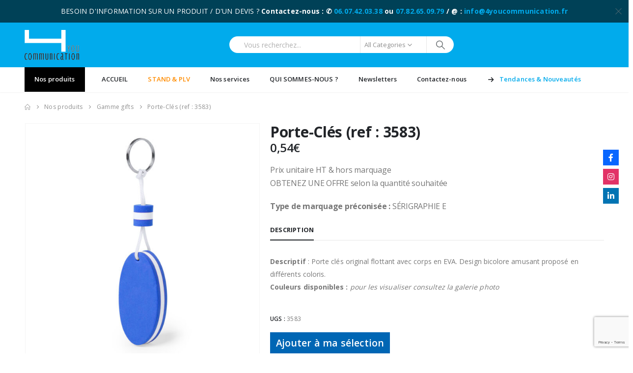

--- FILE ---
content_type: text/html; charset=UTF-8
request_url: https://4youcommunication.fr/shop/porte-cles-ref-3583/
body_size: 27033
content:
	<!DOCTYPE html>
	<html class=""  lang="fr-FR" prefix="og: http://ogp.me/ns# fb: http://ogp.me/ns/fb#">
	<head>
		<meta http-equiv="X-UA-Compatible" content="IE=edge" />
		<meta http-equiv="Content-Type" content="text/html; charset=UTF-8" />
		<meta name="viewport" content="width=device-width, initial-scale=1, minimum-scale=1" />

		<link rel="profile" href="https://gmpg.org/xfn/11" />
		<link rel="pingback" href="https://4youcommunication.fr/xmlrpc.php" />
		<title>Porte-Clés (ref : 3583) &#8211; 4 You communication</title>
<meta name='robots' content='max-image-preview:large' />
	<style>img:is([sizes="auto" i], [sizes^="auto," i]) { contain-intrinsic-size: 3000px 1500px }</style>
	
		<!-- Meta Tag Manager -->
		<meta name="application-name" content="4 YOU COMMUNICATION" />
		<meta name="description" content="Spécialiste des Objets Publicitaires – Cadeaux affaires – Goodies" />
		<meta name="keywords" content="Communication, Objet, Publiciaire, Objets, Publiciaires, Personnalisable, clé usb, clés usb, tee-shirt, tee-shirts, badge, badges, stylo, stylos" />
		<meta name="googlebot" content="index, follow" />
		<meta name="robots" content="index, follow" />
		<!-- / Meta Tag Manager -->
<link rel='dns-prefetch' href='//fonts.googleapis.com' />
<link rel='dns-prefetch' href='//use.fontawesome.com' />
<link rel="alternate" type="application/rss+xml" title="4 You communication &raquo; Flux" href="https://4youcommunication.fr/feed/" />
<link rel="alternate" type="application/rss+xml" title="4 You communication &raquo; Flux des commentaires" href="https://4youcommunication.fr/comments/feed/" />
		<link rel="shortcut icon" href="//new4y.d-rik-graphiste.com/wp-content/themes/porto/images/logo/favicon.png" type="image/x-icon" />
				<link rel="apple-touch-icon" href="//new4y.d-rik-graphiste.com/wp-content/themes/porto/images/logo/apple-touch-icon.png" />
				<link rel="apple-touch-icon" sizes="120x120" href="//new4y.d-rik-graphiste.com/wp-content/themes/porto/images/logo/apple-touch-icon_120x120.png" />
				<link rel="apple-touch-icon" sizes="76x76" href="//new4y.d-rik-graphiste.com/wp-content/themes/porto/images/logo/apple-touch-icon_76x76.png" />
				<link rel="apple-touch-icon" sizes="152x152" href="//new4y.d-rik-graphiste.com/wp-content/themes/porto/images/logo/apple-touch-icon_152x152.png" />
			<meta name="twitter:card" content="summary_large_image">
	<meta property="twitter:title" content="Porte-Clés (ref : 3583)"/>
	<meta property="og:title" content="Porte-Clés (ref : 3583)"/>
	<meta property="og:type" content="website"/>
	<meta property="og:url" content="https://4youcommunication.fr/shop/porte-cles-ref-3583/"/>
	<meta property="og:site_name" content="4 You communication"/>
	<meta property="og:description" content="Descriptif : Porte clés original flottant avec corps en EVA. Design bicolore amusant proposé en différents coloris.Couleurs disponibles : pour les visualiser consultez la galerie photo"/>

						<meta property="og:image" content="https://4youcommunication.fr/wp-content/uploads/img_makito/3583-W.jpg"/>
				<script>
window._wpemojiSettings = {"baseUrl":"https:\/\/s.w.org\/images\/core\/emoji\/16.0.1\/72x72\/","ext":".png","svgUrl":"https:\/\/s.w.org\/images\/core\/emoji\/16.0.1\/svg\/","svgExt":".svg","source":{"concatemoji":"https:\/\/4youcommunication.fr\/wp-includes\/js\/wp-emoji-release.min.js?ver=6.8.3"}};
/*! This file is auto-generated */
!function(s,n){var o,i,e;function c(e){try{var t={supportTests:e,timestamp:(new Date).valueOf()};sessionStorage.setItem(o,JSON.stringify(t))}catch(e){}}function p(e,t,n){e.clearRect(0,0,e.canvas.width,e.canvas.height),e.fillText(t,0,0);var t=new Uint32Array(e.getImageData(0,0,e.canvas.width,e.canvas.height).data),a=(e.clearRect(0,0,e.canvas.width,e.canvas.height),e.fillText(n,0,0),new Uint32Array(e.getImageData(0,0,e.canvas.width,e.canvas.height).data));return t.every(function(e,t){return e===a[t]})}function u(e,t){e.clearRect(0,0,e.canvas.width,e.canvas.height),e.fillText(t,0,0);for(var n=e.getImageData(16,16,1,1),a=0;a<n.data.length;a++)if(0!==n.data[a])return!1;return!0}function f(e,t,n,a){switch(t){case"flag":return n(e,"\ud83c\udff3\ufe0f\u200d\u26a7\ufe0f","\ud83c\udff3\ufe0f\u200b\u26a7\ufe0f")?!1:!n(e,"\ud83c\udde8\ud83c\uddf6","\ud83c\udde8\u200b\ud83c\uddf6")&&!n(e,"\ud83c\udff4\udb40\udc67\udb40\udc62\udb40\udc65\udb40\udc6e\udb40\udc67\udb40\udc7f","\ud83c\udff4\u200b\udb40\udc67\u200b\udb40\udc62\u200b\udb40\udc65\u200b\udb40\udc6e\u200b\udb40\udc67\u200b\udb40\udc7f");case"emoji":return!a(e,"\ud83e\udedf")}return!1}function g(e,t,n,a){var r="undefined"!=typeof WorkerGlobalScope&&self instanceof WorkerGlobalScope?new OffscreenCanvas(300,150):s.createElement("canvas"),o=r.getContext("2d",{willReadFrequently:!0}),i=(o.textBaseline="top",o.font="600 32px Arial",{});return e.forEach(function(e){i[e]=t(o,e,n,a)}),i}function t(e){var t=s.createElement("script");t.src=e,t.defer=!0,s.head.appendChild(t)}"undefined"!=typeof Promise&&(o="wpEmojiSettingsSupports",i=["flag","emoji"],n.supports={everything:!0,everythingExceptFlag:!0},e=new Promise(function(e){s.addEventListener("DOMContentLoaded",e,{once:!0})}),new Promise(function(t){var n=function(){try{var e=JSON.parse(sessionStorage.getItem(o));if("object"==typeof e&&"number"==typeof e.timestamp&&(new Date).valueOf()<e.timestamp+604800&&"object"==typeof e.supportTests)return e.supportTests}catch(e){}return null}();if(!n){if("undefined"!=typeof Worker&&"undefined"!=typeof OffscreenCanvas&&"undefined"!=typeof URL&&URL.createObjectURL&&"undefined"!=typeof Blob)try{var e="postMessage("+g.toString()+"("+[JSON.stringify(i),f.toString(),p.toString(),u.toString()].join(",")+"));",a=new Blob([e],{type:"text/javascript"}),r=new Worker(URL.createObjectURL(a),{name:"wpTestEmojiSupports"});return void(r.onmessage=function(e){c(n=e.data),r.terminate(),t(n)})}catch(e){}c(n=g(i,f,p,u))}t(n)}).then(function(e){for(var t in e)n.supports[t]=e[t],n.supports.everything=n.supports.everything&&n.supports[t],"flag"!==t&&(n.supports.everythingExceptFlag=n.supports.everythingExceptFlag&&n.supports[t]);n.supports.everythingExceptFlag=n.supports.everythingExceptFlag&&!n.supports.flag,n.DOMReady=!1,n.readyCallback=function(){n.DOMReady=!0}}).then(function(){return e}).then(function(){var e;n.supports.everything||(n.readyCallback(),(e=n.source||{}).concatemoji?t(e.concatemoji):e.wpemoji&&e.twemoji&&(t(e.twemoji),t(e.wpemoji)))}))}((window,document),window._wpemojiSettings);
</script>
<link rel='stylesheet' id='porto-google-fonts-css' href='//fonts.googleapis.com/css?family=Open+Sans%3A300%2C400%2C500%2C600%2C700%2C800%7CShadows+Into+Light%3A400%2C700%7CPlayfair+Display%3A400%2C700%7COswald%3A400%2C600%2C700&#038;ver=6.8.3' media='all' />
<style id='wp-emoji-styles-inline-css'>

	img.wp-smiley, img.emoji {
		display: inline !important;
		border: none !important;
		box-shadow: none !important;
		height: 1em !important;
		width: 1em !important;
		margin: 0 0.07em !important;
		vertical-align: -0.1em !important;
		background: none !important;
		padding: 0 !important;
	}
</style>
<link rel='stylesheet' id='wp-block-library-css' href='https://4youcommunication.fr/wp-includes/css/dist/block-library/style.min.css?ver=6.8.3' media='all' />
<style id='wp-block-library-theme-inline-css'>
.wp-block-audio :where(figcaption){color:#555;font-size:13px;text-align:center}.is-dark-theme .wp-block-audio :where(figcaption){color:#ffffffa6}.wp-block-audio{margin:0 0 1em}.wp-block-code{border:1px solid #ccc;border-radius:4px;font-family:Menlo,Consolas,monaco,monospace;padding:.8em 1em}.wp-block-embed :where(figcaption){color:#555;font-size:13px;text-align:center}.is-dark-theme .wp-block-embed :where(figcaption){color:#ffffffa6}.wp-block-embed{margin:0 0 1em}.blocks-gallery-caption{color:#555;font-size:13px;text-align:center}.is-dark-theme .blocks-gallery-caption{color:#ffffffa6}:root :where(.wp-block-image figcaption){color:#555;font-size:13px;text-align:center}.is-dark-theme :root :where(.wp-block-image figcaption){color:#ffffffa6}.wp-block-image{margin:0 0 1em}.wp-block-pullquote{border-bottom:4px solid;border-top:4px solid;color:currentColor;margin-bottom:1.75em}.wp-block-pullquote cite,.wp-block-pullquote footer,.wp-block-pullquote__citation{color:currentColor;font-size:.8125em;font-style:normal;text-transform:uppercase}.wp-block-quote{border-left:.25em solid;margin:0 0 1.75em;padding-left:1em}.wp-block-quote cite,.wp-block-quote footer{color:currentColor;font-size:.8125em;font-style:normal;position:relative}.wp-block-quote:where(.has-text-align-right){border-left:none;border-right:.25em solid;padding-left:0;padding-right:1em}.wp-block-quote:where(.has-text-align-center){border:none;padding-left:0}.wp-block-quote.is-large,.wp-block-quote.is-style-large,.wp-block-quote:where(.is-style-plain){border:none}.wp-block-search .wp-block-search__label{font-weight:700}.wp-block-search__button{border:1px solid #ccc;padding:.375em .625em}:where(.wp-block-group.has-background){padding:1.25em 2.375em}.wp-block-separator.has-css-opacity{opacity:.4}.wp-block-separator{border:none;border-bottom:2px solid;margin-left:auto;margin-right:auto}.wp-block-separator.has-alpha-channel-opacity{opacity:1}.wp-block-separator:not(.is-style-wide):not(.is-style-dots){width:100px}.wp-block-separator.has-background:not(.is-style-dots){border-bottom:none;height:1px}.wp-block-separator.has-background:not(.is-style-wide):not(.is-style-dots){height:2px}.wp-block-table{margin:0 0 1em}.wp-block-table td,.wp-block-table th{word-break:normal}.wp-block-table :where(figcaption){color:#555;font-size:13px;text-align:center}.is-dark-theme .wp-block-table :where(figcaption){color:#ffffffa6}.wp-block-video :where(figcaption){color:#555;font-size:13px;text-align:center}.is-dark-theme .wp-block-video :where(figcaption){color:#ffffffa6}.wp-block-video{margin:0 0 1em}:root :where(.wp-block-template-part.has-background){margin-bottom:0;margin-top:0;padding:1.25em 2.375em}
</style>
<style id='classic-theme-styles-inline-css'>
/*! This file is auto-generated */
.wp-block-button__link{color:#fff;background-color:#32373c;border-radius:9999px;box-shadow:none;text-decoration:none;padding:calc(.667em + 2px) calc(1.333em + 2px);font-size:1.125em}.wp-block-file__button{background:#32373c;color:#fff;text-decoration:none}
</style>
<style id='global-styles-inline-css'>
:root{--wp--preset--aspect-ratio--square: 1;--wp--preset--aspect-ratio--4-3: 4/3;--wp--preset--aspect-ratio--3-4: 3/4;--wp--preset--aspect-ratio--3-2: 3/2;--wp--preset--aspect-ratio--2-3: 2/3;--wp--preset--aspect-ratio--16-9: 16/9;--wp--preset--aspect-ratio--9-16: 9/16;--wp--preset--color--black: #000000;--wp--preset--color--cyan-bluish-gray: #abb8c3;--wp--preset--color--white: #ffffff;--wp--preset--color--pale-pink: #f78da7;--wp--preset--color--vivid-red: #cf2e2e;--wp--preset--color--luminous-vivid-orange: #ff6900;--wp--preset--color--luminous-vivid-amber: #fcb900;--wp--preset--color--light-green-cyan: #7bdcb5;--wp--preset--color--vivid-green-cyan: #00d084;--wp--preset--color--pale-cyan-blue: #8ed1fc;--wp--preset--color--vivid-cyan-blue: #0693e3;--wp--preset--color--vivid-purple: #9b51e0;--wp--preset--color--primary: var(--porto-primary-color);--wp--preset--color--secondary: var(--porto-secondary-color);--wp--preset--color--tertiary: var(--porto-tertiary-color);--wp--preset--color--quaternary: var(--porto-quaternary-color);--wp--preset--color--dark: var(--porto-dark-color);--wp--preset--color--light: var(--porto-light-color);--wp--preset--color--primary-hover: var(--porto-primary-light-5);--wp--preset--gradient--vivid-cyan-blue-to-vivid-purple: linear-gradient(135deg,rgba(6,147,227,1) 0%,rgb(155,81,224) 100%);--wp--preset--gradient--light-green-cyan-to-vivid-green-cyan: linear-gradient(135deg,rgb(122,220,180) 0%,rgb(0,208,130) 100%);--wp--preset--gradient--luminous-vivid-amber-to-luminous-vivid-orange: linear-gradient(135deg,rgba(252,185,0,1) 0%,rgba(255,105,0,1) 100%);--wp--preset--gradient--luminous-vivid-orange-to-vivid-red: linear-gradient(135deg,rgba(255,105,0,1) 0%,rgb(207,46,46) 100%);--wp--preset--gradient--very-light-gray-to-cyan-bluish-gray: linear-gradient(135deg,rgb(238,238,238) 0%,rgb(169,184,195) 100%);--wp--preset--gradient--cool-to-warm-spectrum: linear-gradient(135deg,rgb(74,234,220) 0%,rgb(151,120,209) 20%,rgb(207,42,186) 40%,rgb(238,44,130) 60%,rgb(251,105,98) 80%,rgb(254,248,76) 100%);--wp--preset--gradient--blush-light-purple: linear-gradient(135deg,rgb(255,206,236) 0%,rgb(152,150,240) 100%);--wp--preset--gradient--blush-bordeaux: linear-gradient(135deg,rgb(254,205,165) 0%,rgb(254,45,45) 50%,rgb(107,0,62) 100%);--wp--preset--gradient--luminous-dusk: linear-gradient(135deg,rgb(255,203,112) 0%,rgb(199,81,192) 50%,rgb(65,88,208) 100%);--wp--preset--gradient--pale-ocean: linear-gradient(135deg,rgb(255,245,203) 0%,rgb(182,227,212) 50%,rgb(51,167,181) 100%);--wp--preset--gradient--electric-grass: linear-gradient(135deg,rgb(202,248,128) 0%,rgb(113,206,126) 100%);--wp--preset--gradient--midnight: linear-gradient(135deg,rgb(2,3,129) 0%,rgb(40,116,252) 100%);--wp--preset--font-size--small: 13px;--wp--preset--font-size--medium: 20px;--wp--preset--font-size--large: 36px;--wp--preset--font-size--x-large: 42px;--wp--preset--spacing--20: 0.44rem;--wp--preset--spacing--30: 0.67rem;--wp--preset--spacing--40: 1rem;--wp--preset--spacing--50: 1.5rem;--wp--preset--spacing--60: 2.25rem;--wp--preset--spacing--70: 3.38rem;--wp--preset--spacing--80: 5.06rem;--wp--preset--shadow--natural: 6px 6px 9px rgba(0, 0, 0, 0.2);--wp--preset--shadow--deep: 12px 12px 50px rgba(0, 0, 0, 0.4);--wp--preset--shadow--sharp: 6px 6px 0px rgba(0, 0, 0, 0.2);--wp--preset--shadow--outlined: 6px 6px 0px -3px rgba(255, 255, 255, 1), 6px 6px rgba(0, 0, 0, 1);--wp--preset--shadow--crisp: 6px 6px 0px rgba(0, 0, 0, 1);}:where(.is-layout-flex){gap: 0.5em;}:where(.is-layout-grid){gap: 0.5em;}body .is-layout-flex{display: flex;}.is-layout-flex{flex-wrap: wrap;align-items: center;}.is-layout-flex > :is(*, div){margin: 0;}body .is-layout-grid{display: grid;}.is-layout-grid > :is(*, div){margin: 0;}:where(.wp-block-columns.is-layout-flex){gap: 2em;}:where(.wp-block-columns.is-layout-grid){gap: 2em;}:where(.wp-block-post-template.is-layout-flex){gap: 1.25em;}:where(.wp-block-post-template.is-layout-grid){gap: 1.25em;}.has-black-color{color: var(--wp--preset--color--black) !important;}.has-cyan-bluish-gray-color{color: var(--wp--preset--color--cyan-bluish-gray) !important;}.has-white-color{color: var(--wp--preset--color--white) !important;}.has-pale-pink-color{color: var(--wp--preset--color--pale-pink) !important;}.has-vivid-red-color{color: var(--wp--preset--color--vivid-red) !important;}.has-luminous-vivid-orange-color{color: var(--wp--preset--color--luminous-vivid-orange) !important;}.has-luminous-vivid-amber-color{color: var(--wp--preset--color--luminous-vivid-amber) !important;}.has-light-green-cyan-color{color: var(--wp--preset--color--light-green-cyan) !important;}.has-vivid-green-cyan-color{color: var(--wp--preset--color--vivid-green-cyan) !important;}.has-pale-cyan-blue-color{color: var(--wp--preset--color--pale-cyan-blue) !important;}.has-vivid-cyan-blue-color{color: var(--wp--preset--color--vivid-cyan-blue) !important;}.has-vivid-purple-color{color: var(--wp--preset--color--vivid-purple) !important;}.has-black-background-color{background-color: var(--wp--preset--color--black) !important;}.has-cyan-bluish-gray-background-color{background-color: var(--wp--preset--color--cyan-bluish-gray) !important;}.has-white-background-color{background-color: var(--wp--preset--color--white) !important;}.has-pale-pink-background-color{background-color: var(--wp--preset--color--pale-pink) !important;}.has-vivid-red-background-color{background-color: var(--wp--preset--color--vivid-red) !important;}.has-luminous-vivid-orange-background-color{background-color: var(--wp--preset--color--luminous-vivid-orange) !important;}.has-luminous-vivid-amber-background-color{background-color: var(--wp--preset--color--luminous-vivid-amber) !important;}.has-light-green-cyan-background-color{background-color: var(--wp--preset--color--light-green-cyan) !important;}.has-vivid-green-cyan-background-color{background-color: var(--wp--preset--color--vivid-green-cyan) !important;}.has-pale-cyan-blue-background-color{background-color: var(--wp--preset--color--pale-cyan-blue) !important;}.has-vivid-cyan-blue-background-color{background-color: var(--wp--preset--color--vivid-cyan-blue) !important;}.has-vivid-purple-background-color{background-color: var(--wp--preset--color--vivid-purple) !important;}.has-black-border-color{border-color: var(--wp--preset--color--black) !important;}.has-cyan-bluish-gray-border-color{border-color: var(--wp--preset--color--cyan-bluish-gray) !important;}.has-white-border-color{border-color: var(--wp--preset--color--white) !important;}.has-pale-pink-border-color{border-color: var(--wp--preset--color--pale-pink) !important;}.has-vivid-red-border-color{border-color: var(--wp--preset--color--vivid-red) !important;}.has-luminous-vivid-orange-border-color{border-color: var(--wp--preset--color--luminous-vivid-orange) !important;}.has-luminous-vivid-amber-border-color{border-color: var(--wp--preset--color--luminous-vivid-amber) !important;}.has-light-green-cyan-border-color{border-color: var(--wp--preset--color--light-green-cyan) !important;}.has-vivid-green-cyan-border-color{border-color: var(--wp--preset--color--vivid-green-cyan) !important;}.has-pale-cyan-blue-border-color{border-color: var(--wp--preset--color--pale-cyan-blue) !important;}.has-vivid-cyan-blue-border-color{border-color: var(--wp--preset--color--vivid-cyan-blue) !important;}.has-vivid-purple-border-color{border-color: var(--wp--preset--color--vivid-purple) !important;}.has-vivid-cyan-blue-to-vivid-purple-gradient-background{background: var(--wp--preset--gradient--vivid-cyan-blue-to-vivid-purple) !important;}.has-light-green-cyan-to-vivid-green-cyan-gradient-background{background: var(--wp--preset--gradient--light-green-cyan-to-vivid-green-cyan) !important;}.has-luminous-vivid-amber-to-luminous-vivid-orange-gradient-background{background: var(--wp--preset--gradient--luminous-vivid-amber-to-luminous-vivid-orange) !important;}.has-luminous-vivid-orange-to-vivid-red-gradient-background{background: var(--wp--preset--gradient--luminous-vivid-orange-to-vivid-red) !important;}.has-very-light-gray-to-cyan-bluish-gray-gradient-background{background: var(--wp--preset--gradient--very-light-gray-to-cyan-bluish-gray) !important;}.has-cool-to-warm-spectrum-gradient-background{background: var(--wp--preset--gradient--cool-to-warm-spectrum) !important;}.has-blush-light-purple-gradient-background{background: var(--wp--preset--gradient--blush-light-purple) !important;}.has-blush-bordeaux-gradient-background{background: var(--wp--preset--gradient--blush-bordeaux) !important;}.has-luminous-dusk-gradient-background{background: var(--wp--preset--gradient--luminous-dusk) !important;}.has-pale-ocean-gradient-background{background: var(--wp--preset--gradient--pale-ocean) !important;}.has-electric-grass-gradient-background{background: var(--wp--preset--gradient--electric-grass) !important;}.has-midnight-gradient-background{background: var(--wp--preset--gradient--midnight) !important;}.has-small-font-size{font-size: var(--wp--preset--font-size--small) !important;}.has-medium-font-size{font-size: var(--wp--preset--font-size--medium) !important;}.has-large-font-size{font-size: var(--wp--preset--font-size--large) !important;}.has-x-large-font-size{font-size: var(--wp--preset--font-size--x-large) !important;}
:where(.wp-block-post-template.is-layout-flex){gap: 1.25em;}:where(.wp-block-post-template.is-layout-grid){gap: 1.25em;}
:where(.wp-block-columns.is-layout-flex){gap: 2em;}:where(.wp-block-columns.is-layout-grid){gap: 2em;}
:root :where(.wp-block-pullquote){font-size: 1.5em;line-height: 1.6;}
</style>
<link rel='stylesheet' id='contact-form-7-css' href='https://4youcommunication.fr/wp-content/plugins/contact-form-7/includes/css/styles.css?ver=6.1.3' media='all' />
<link rel='stylesheet' id='photoswipe-css' href='https://4youcommunication.fr/wp-content/plugins/woocommerce/assets/css/photoswipe/photoswipe.min.css?ver=10.3.5' media='all' />
<link rel='stylesheet' id='photoswipe-default-skin-css' href='https://4youcommunication.fr/wp-content/plugins/woocommerce/assets/css/photoswipe/default-skin/default-skin.min.css?ver=10.3.5' media='all' />
<style id='woocommerce-inline-inline-css'>
.woocommerce form .form-row .required { visibility: visible; }
</style>
<link rel='stylesheet' id='wpsr_main_css-css' href='https://4youcommunication.fr/wp-content/plugins/wp-socializer/public/css/wpsr.min.css?ver=7.9' media='all' />
<link rel='stylesheet' id='wpsr_fa_icons-css' href='https://use.fontawesome.com/releases/v6.7.2/css/all.css?ver=7.9' media='all' />
<link rel='stylesheet' id='yith_ywraq_frontend-css' href='https://4youcommunication.fr/wp-content/plugins/yith-woocommerce-request-a-quote/assets/css/frontend.css?ver=2.45.0' media='all' />
<style id='yith_ywraq_frontend-inline-css'>
.woocommerce .add-request-quote-button.button, .woocommerce .add-request-quote-button-addons.button, .yith-wceop-ywraq-button-wrapper .add-request-quote-button.button, .yith-wceop-ywraq-button-wrapper .add-request-quote-button-addons.button{
    background-color: #0066b4!important;
    color: #ffffff!important;
}
.woocommerce .add-request-quote-button.button:hover,  .woocommerce .add-request-quote-button-addons.button:hover,.yith-wceop-ywraq-button-wrapper .add-request-quote-button.button:hover,  .yith-wceop-ywraq-button-wrapper .add-request-quote-button-addons.button:hover{
    background-color: #044a80!important;
    color: #ffffff!important;
}


.cart button.single_add_to_cart_button{
	                 display:none!important;
	                }
</style>
<link rel='stylesheet' id='brands-styles-css' href='https://4youcommunication.fr/wp-content/plugins/woocommerce/assets/css/brands.css?ver=10.3.5' media='all' />
<link rel='stylesheet' id='porto-fs-progress-bar-css' href='https://4youcommunication.fr/wp-content/themes/porto/inc/lib/woocommerce-shipping-progress-bar/shipping-progress-bar.css?ver=7.7.1' media='all' />
<link rel='stylesheet' id='porto-css-vars-css' href='https://4youcommunication.fr/wp-content/uploads/porto_styles/theme_css_vars.css?ver=7.7.1' media='all' />
<link rel='stylesheet' id='js_composer_front-css' href='https://4youcommunication.fr/wp-content/plugins/js_composer/assets/css/js_composer.min.css?ver=8.7.2' media='all' />
<link rel='stylesheet' id='bootstrap-css' href='https://4youcommunication.fr/wp-content/uploads/porto_styles/bootstrap.css?ver=7.7.1' media='all' />
<link rel='stylesheet' id='porto-plugins-css' href='https://4youcommunication.fr/wp-content/themes/porto/css/plugins.css?ver=7.7.1' media='all' />
<link rel='stylesheet' id='porto-theme-css' href='https://4youcommunication.fr/wp-content/themes/porto/css/theme.css?ver=7.7.1' media='all' />
<link rel='stylesheet' id='porto-animate-css' href='https://4youcommunication.fr/wp-content/themes/porto/css/part/animate.css?ver=7.7.1' media='all' />
<link rel='stylesheet' id='porto-widget-contact-info-css' href='https://4youcommunication.fr/wp-content/themes/porto/css/part/widget-contact-info.css?ver=7.7.1' media='all' />
<link rel='stylesheet' id='porto-widget-text-css' href='https://4youcommunication.fr/wp-content/themes/porto/css/part/widget-text.css?ver=7.7.1' media='all' />
<link rel='stylesheet' id='porto-blog-legacy-css' href='https://4youcommunication.fr/wp-content/themes/porto/css/part/blog-legacy.css?ver=7.7.1' media='all' />
<link rel='stylesheet' id='porto-header-shop-css' href='https://4youcommunication.fr/wp-content/themes/porto/css/part/header-shop.css?ver=7.7.1' media='all' />
<link rel='stylesheet' id='porto-header-legacy-css' href='https://4youcommunication.fr/wp-content/themes/porto/css/part/header-legacy.css?ver=7.7.1' media='all' />
<link rel='stylesheet' id='porto-footer-legacy-css' href='https://4youcommunication.fr/wp-content/themes/porto/css/part/footer-legacy.css?ver=7.7.1' media='all' />
<link rel='stylesheet' id='porto-side-nav-panel-css' href='https://4youcommunication.fr/wp-content/themes/porto/css/part/side-nav-panel.css?ver=7.7.1' media='all' />
<link rel='stylesheet' id='porto-revslider-css' href='https://4youcommunication.fr/wp-content/themes/porto/css/part/revslider.css?ver=7.7.1' media='all' />
<link rel='stylesheet' id='porto-media-mobile-sidebar-css' href='https://4youcommunication.fr/wp-content/themes/porto/css/part/media-mobile-sidebar.css?ver=7.7.1' media='(max-width:991px)' />
<link rel='stylesheet' id='porto-shortcodes-css' href='https://4youcommunication.fr/wp-content/uploads/porto_styles/shortcodes.css?ver=7.7.1' media='all' />
<link rel='stylesheet' id='porto-theme-shop-css' href='https://4youcommunication.fr/wp-content/themes/porto/css/theme_shop.css?ver=7.7.1' media='all' />
<link rel='stylesheet' id='porto-only-product-css' href='https://4youcommunication.fr/wp-content/themes/porto/css/part/only-product.css?ver=7.7.1' media='all' />
<link rel='stylesheet' id='porto-shop-legacy-css' href='https://4youcommunication.fr/wp-content/themes/porto/css/part/shop-legacy.css?ver=7.7.1' media='all' />
<link rel='stylesheet' id='porto-shop-sidebar-base-css' href='https://4youcommunication.fr/wp-content/themes/porto/css/part/shop-sidebar-base.css?ver=7.7.1' media='all' />
<link rel='stylesheet' id='porto-theme-wpb-css' href='https://4youcommunication.fr/wp-content/themes/porto/css/theme_wpb.css?ver=7.7.1' media='all' />
<link rel='stylesheet' id='porto-dynamic-style-css' href='https://4youcommunication.fr/wp-content/uploads/porto_styles/dynamic_style.css?ver=7.7.1' media='all' />
<link rel='stylesheet' id='porto-type-builder-css' href='https://4youcommunication.fr/wp-content/plugins/porto-functionality/builders/assets/type-builder.css?ver=3.7.1' media='all' />
<link rel='stylesheet' id='porto-account-login-style-css' href='https://4youcommunication.fr/wp-content/themes/porto/css/theme/shop/login-style/account-login.css?ver=7.7.1' media='all' />
<link rel='stylesheet' id='porto-theme-woopage-css' href='https://4youcommunication.fr/wp-content/themes/porto/css/theme/shop/other/woopage.css?ver=7.7.1' media='all' />
<link rel='stylesheet' id='porto-sp-skeleton-css' href='https://4youcommunication.fr/wp-content/themes/porto/css/theme/shop/single-product/skeleton.css?ver=7.7.1' media='all' />
<link rel='stylesheet' id='porto-style-css' href='https://4youcommunication.fr/wp-content/themes/porto/style.css?ver=7.7.1' media='all' />
<style id='porto-style-inline-css'>
.side-header-narrow-bar-logo{max-width:111px}@media (min-width:992px){}.page-top ul.breadcrumb > li.home{display:inline-block}.page-top ul.breadcrumb > li.home a{position:relative;width:1em;text-indent:-9999px}.page-top ul.breadcrumb > li.home a:after{content:"\e883";font-family:'porto';float:left;text-indent:0}.product-images .img-thumbnail .inner,.product-images .img-thumbnail .inner img{-webkit-transform:none;transform:none}.sticky-product{position:fixed;top:0;left:0;width:100%;z-index:1001;background-color:#fff;box-shadow:0 3px 5px rgba(0,0,0,0.08);padding:15px 0}.sticky-product.pos-bottom{top:auto;bottom:var(--porto-icon-menus-mobile,0);box-shadow:0 -3px 5px rgba(0,0,0,0.08)}.sticky-product .container{display:-ms-flexbox;display:flex;-ms-flex-align:center;align-items:center;-ms-flex-wrap:wrap;flex-wrap:wrap}.sticky-product .sticky-image{max-width:60px;margin-right:15px}.sticky-product .add-to-cart{-ms-flex:1;flex:1;text-align:right;margin-top:5px}.sticky-product .product-name{font-size:16px;font-weight:600;line-height:inherit;margin-bottom:0}.sticky-product .sticky-detail{line-height:1.5;display:-ms-flexbox;display:flex}.sticky-product .star-rating{margin:5px 15px;font-size:1em}.sticky-product .availability{padding-top:2px}.sticky-product .sticky-detail .price{font-family:Open Sans,Open Sans,sans-serif;font-weight:400;margin-bottom:0;font-size:1.3em;line-height:1.5}.sticky-product.pos-top:not(.hide){top:0;opacity:1;visibility:visible;transform:translate3d( 0,0,0 )}.sticky-product.pos-top.scroll-down{opacity:0 !important;visibility:hidden;transform:translate3d( 0,-100%,0 )}.sticky-product.sticky-ready{transition:left .3s,visibility 0.3s,opacity 0.3s,transform 0.3s,top 0.3s ease}.sticky-product .quantity.extra-type{display:none}@media (min-width:992px){body.single-product .sticky-product .container{padding-left:calc(var(--porto-grid-gutter-width) / 2);padding-right:calc(var(--porto-grid-gutter-width) / 2)}}.sticky-product .container{padding-left:var(--porto-fluid-spacing);padding-right:var(--porto-fluid-spacing)}@media (max-width:768px){.sticky-product .sticky-image,.sticky-product .sticky-detail,.sticky-product{display:none}.sticky-product.show-mobile{display:block;padding-top:10px;padding-bottom:10px}.sticky-product.show-mobile .add-to-cart{margin-top:0}.sticky-product.show-mobile .single_add_to_cart_button{margin:0;width:100%}}#header.sticky-header .main-menu > li.menu-item > a,#header.sticky-header .main-menu > li.menu-custom-content a{color:#222529}#header.sticky-header .main-menu > li.menu-item:hover > a,#header.sticky-header .main-menu > li.menu-item.active:hover > a,#header.sticky-header .main-menu > li.menu-custom-content:hover a{color:#01abec}h1,h2,h3,h4,h5{letter-spacing:.01em}#main-toggle-menu{width:220px;z-index:101}@media (min-width:1220px){#main-toggle-menu{width:268px}}@media (min-width:1460px){.container{max-width:1440px}#header .searchform.searchform-cats input{width:400px}#header .porto-view-switcher{margin:0 0 0 3em}.main-content-wrap > .sidebar.col-lg-3{-ms-flex:0 0 20%;flex:0 0 20%;max-width:20%}.main-content-wrap > .main-content.col-lg-9{-ms-flex:0 0 80%;flex:0 0 80%;max-width:80%}.dokan-dashboard .dokan-dash-sidebar,.dokan-w3{width:20%}.dokan-dashboard .dokan-dashboard-content{width:80%}.dokan-single-store.dokan-w8,.dokan-w8{width:77%}.porto-products-filter-body:not(.opened) .main-content{margin-left:-20%}.porto-products-filter-body .left-sidebar{left:-20%}}.main-content,.left-sidebar,.right-sidebar{padding-top:5px}.porto-block-html-top{position:relative}.porto-block-html-top .mfp-close{top:50%;transform:translateY(-50%) rotateZ(45deg)}.text-color-primary > a,.text-color-primary > a > i,.text-color-tertiary > *{color:inherit !important}#header .header-top .mega-menu > li.menu-item > a,#header .header-top,.welcome-msg{font-weight:400}@media (min-width:992px){#header .searchform{line-height:48px;border:none;font-size:14px}#header .searchform input{padding-left:30px}#header .searchform button{border-radius:0 25px 25px 0;font-size:18px}#header .searchform button i:before{font-weight:400}#header .searchform select,#header .searchform .selectric .label{padding:0 20px}#header .searchform .selectric-cat,#header .searchform select{width:136px;font-size:13px}#header .searchform button{padding:0 20px 0 16px}#header .searchform .live-search-list{right:56px}#header .searchform input,#header .searchform select,#header .searchform .selectric .label,#header .searchform button{height:48px;line-height:inherit}}#header .top-links > li.menu-item:after{color:#e7e7e7;margin:0 15px 0 10px;opacity:1;font-size:1.2em}#mini-cart .minicart-icon{width:25px;height:20px;border:2px solid #fff;border-radius:0 0 5px 5px;position:relative;opacity:.9;margin:6px 0 0}#mini-cart .minicart-icon:before{content:'';position:absolute;border:2px solid;border-color:inherit;border-bottom:none;border-radius:10px 10px 0 0;left:50%;top:-8px;margin-left:-7.5px;width:15px;height:11px}#header .widgettitle{display:none}#mini-cart .cart-items{background:#222529}.sticky-header #mini-cart .minicart-icon{border-color:#222529}#header .header-main .header-left{-ms-flex:1;flex:1}#header .porto-sicon-box{margin-bottom:0;text-align:left}#header .header-col-wide{width:auto;flex-direction:column;padding-left:15%;align-items:flex-start;flex:1}#header .vc_widget_woo_products,#header .widget{margin-bottom:0;margin-top:10px}#header .tagcloud a{font-size:13px !important;background:none;text-transform:none;font-weight:400;margin:0;padding:0 10px;border-right:1px solid rgba(244,244,244,.3);border-radius:0;text-transform:lowercase}#header .tagcloud a:last-child{border-right:none}#header .wishlist{font-size:28px;vertical-align:middle}#header .porto-view-switcher > li.menu-item > a{font-size:12px;text-transform:uppercase;font-weight:600}#main-toggle-menu .menu-title{padding:15px 25px;font-size:13px;letter-spacing:.01em;text-transform:none;background:#222529 !important}#main-toggle-menu .toggle-menu-wrap{box-shadow:none;border:1px solid #e7e7e7;margin-top:18px}#main-toggle-menu .toggle-menu-wrap:before,#main-toggle-menu .toggle-menu-wrap:after{content:'';position:absolute;bottom:100%;left:20px;border-bottom:14px solid #e7e7e7;border-left:12px solid transparent;border-right:12px solid transparent}#main-toggle-menu .toggle-menu-wrap:after{border-bottom-color:#fff;left:21px;border-bottom-width:12px;border-left-width:11px;border-right-width:11px}#main-toggle-menu .toggle-menu-wrap > ul{border-bottom:none}.sidebar-menu > li.menu-item > a{padding:12.5px 12px 13px}@media (max-width:1459px){.sidebar-menu > li.menu-item > a{padding:10px 12px 11px}}@media (max-width:1219px){.sidebar-menu > li.menu-item > a{padding:8px 12px 9px}.home-ads .porto-ibanner-layer{font-size:0.875rem}}@media (max-width:991px){#header .header-col-wide{align-items:flex-end;padding-left:0}#header .header-left .searchform{left:auto;right:-80px}#header .mobile-toggle{margin-left:0;padding-left:1px}}.sidebar-menu > li.menu-item > a > i{color:#222529;margin-right:12px;font-size:20px;position:relative;top:1px}.toggle-menu-wrap .sidebar-menu > li.menu-item > a{border-top-color:#e6ebee}.toggle-menu-wrap .sidebar-menu > li.menu-item:first-child > a{border-top:none}.header-bottom{display:-ms-flexbox;display:flex;font-size:13px;box-shadow:0 0 2px rgba(0,0,0,.15);margin-bottom:2px}.page-top .breadcrumbs-wrap{font-size:12px;letter-spacing:.025em}.page-top ul.breadcrumb > li{text-transform:none}.section{padding:60px 0;margin:0}.btn{font-weight:700;letter-spacing:.01em;max-width:100%}.row.no-padding{margin-left:0 !important;margin-right:0 !important}.products-slider.owl-carousel .owl-dot span{color:rgba(34,37,41,.4)}.products-slider.owl-carousel .owl-dot.active span,.products-slider.owl-carousel .owl-dot:hover span{color:#222529}.owl-carousel.nav-style-4 .owl-nav [class*="owl-"]{width:36px;height:60px;background:#eaeaea !important;font-size:18px;font-weight:700}.owl-carousel.nav-style-4 .owl-nav .owl-prev{left:-8px}.owl-carousel.nav-style-4 .owl-nav .owl-next{right:-8px}.owl-carousel.nav-style-4.nav-pos-inside .owl-nav .owl-prev{left:0}.owl-carousel.nav-style-4.nav-pos-inside .owl-nav .owl-next{right:0}.slider-title,.section-title{text-transform:none;font-weight:600}.home-features .porto-sicon-box,.home-features .porto-sicon-title{margin:0}.home-features .porto-sicon-box{padding:10px 8px 10px 30px;border-right:1px solid #e7e7e7;margin-bottom:12px}.home-features .col-sm-6:nth-child(4n) .porto-sicon-box{border-right:none}.porto-ibanner{margin-bottom:20px;text-align:left}.coupon-sale-text{transform:rotate(-2deg);font-weight:700;position:relative;padding:7px 10px;white-space:nowrap}.coupon-sale-text ins{font-size:.6em;position:absolute;left:100%;margin-left:5px;bottom:20%;text-decoration:none}.coupon-sale-text b{color:#fff}.coupon-sale-text i{font-style:normal;position:absolute;left:-25px;top:50%;transform:translateY(-50%) rotate(-90deg);font-size:.625rem;opacity:.6}.home-mid-banner .btn-dark{background-color:#000}.porto-ibanner.h-100 > img{height:100%}@media (min-width:992px){.home-slider > .container > .row > div:first-child{padding-left:250px}}@media (min-width:1220px){.home-slider > .container > .row > div:first-child{padding-left:298px}}@media (max-width:991px){.home-features .col-sm-6:nth-child(2n) .porto-sicon-box{border-right:none}}@media (max-width:575px){.home-features .porto-sicon-box{border-right:none}.home-ads .porto-ibanner-layer{font-size:.6rem}}.archive-products ul.products{margin-bottom:-1px}ul.products li.product:hover .product-image{box-shadow:none}ul.products-slider li.product{border-left:1px solid #e7e7e7}ul.products-slider li.product-outimage_aq_onimage.with-padding .product-content{padding:1rem 0 1px}ul.products-slider li.product-outimage_aq_onimage .sale-product-daily-deal{left:0;right:0}ul.products-slider .owl-item.active .product{border-left-color:transparent}ul.products-slider .owl-item.active + .active .product{border-left-color:#e7e7e7}.porto-products > .woocommerce,.archive-products{overflow:hidden}[class^="porto-icon-"]:before,[class*=" porto-icon-"]:before{margin:0}ul.products li.cat-has-icon .thumb-info i{padding:30px;background:#f4f4f4;border-radius:60px;transition:all .25s}ul.products li.cat-has-icon:hover .thumb-info i{background:#01abec;color:#fff}ul.products li.product-category .thumb-info-title h3{font-size:14px;font-weight:600;text-transform:none;color:#022529}ul.products li.product-category:hover .thumb-info-title h3{color:#01abec}li.product-outimage_aq_onimage .add-links .quickview{background:#222529}.grid-creative .product-image .labels{display:none}ul.grid-creative li.product-onimage .product-content{position:static;height:70px;padding-top:5px;opacity:1;transform:none;border-top:none}ul.products.grid-creative .product-image{height:calc(100% - 70px)}.price{color:#444}ul.products li.product-col h3,.product-title{color:#222329}ul.products li.product-col .quickview{font-family:inherit;font-size:11px;font-weight:700;letter-spacing:.025em}#main > .container > .shop-loop-before{margin-top:20px;margin-bottom:20px}.top_sale_product{border:1px solid #f4f4f4;overflow:hidden;margin-bottom:20px;padding-bottom:13px}.top_sale_product .product .category-list,.top_sale_product .add-links-wrap,.top_sale_product .sale-product-daily-deal:before{display:none}.top_sale_product .product{box-shadow:none !important;padding-top:0 !important}.top_sale_product .product-inner{text-align:center;position:relative}.top_sale_product ul.products .product .product-content{padding:.25rem 1rem 3rem;display:flex;flex-direction:column}.top_sale_product ul.products,.top_sale_product ul.products li.product-col .product-image,.top_sale_product ul.products li.product-col .rating-wrap{margin-bottom:.25rem}.top_sale_product ul.products li.product-col .rating-wrap{height:auto}.top_sale_product .product-image{padding-top:2.5rem}.top_sale_product .product-image:before{content:'Flash Deals';position:absolute;left:0;width:100%;z-index:2;top:1rem;color:#222529;font-size:16px;font-weight:700}.top_sale_product .sale-product-daily-deal{bottom:-8.25rem;color:#444;background:#f4f4f4;border-radius:2rem;left:15%;right:15%}.top_sale_product .products li.product-col h3{font-size:16px;margin-bottom:0}.top_sale_product .star-rating{display:inline-block}.top_sale_product .sale-product-daily-deal .daily-deal-title{color:#444}.top_sale_product .owl-nav.disabled + .owl-dots{margin-top:0}@media (min-width:992px) and (max-width:1219px){.top_sale_product .sale-product-daily-deal .daily-deal-title{display:none}}.porto-products.show-category{background:#f4f4f4;padding:2px 1px 0}.porto-products.show-category .section-title,.porto-products.show-category .product-categories a:before{display:none}.porto-products.show-category .products-filter{padding:15px 20px;border-right-color:#dfdfdf}.porto-products.show-category .products-filter + div{padding:0}.porto-products.show-category .product-categories a{padding:6px 0;font-size:12px;color:#666}.porto-products.show-category .product-categories .current a,.porto-products.show-category .product-categories a:hover{color:#09bbfe}.porto-products.show-category ul.products{margin-bottom:0}.porto-products.show-category ul.yith-wcan-loading .porto-loading-icon,.porto-products.show-category ul.yith-wcan-loading:after{position:absolute}@media (min-width:992px){.pc-home-category-banner{position:absolute !important;left:16.6666%;top:0;height:100%;z-index:2}.porto-products.show-category .products-filter + div{margin-left:25%;margin-left:25%;flex:0 0 58.3333%;max-width:58.3333%}}body.woocommerce-page.archive .sidebar-content .widget .widget-title,.woocommerce-page .sidebar-content .widget-title,.section-title,.slider-title{color:#222529;text-transform:none}body.woocommerce-page.archive .sidebar-content{border:none}body.woocommerce-page.archive .sidebar-content aside.widget{padding:0;margin-bottom:30px;padding-bottom:20px}body.woocommerce-page.archive .sidebar-content aside.widget:last-child{margin-bottom:0;padding-bottom:0}body.woocommerce-page.archive .left-sidebar .sidebar-content{border-right:1px solid #e7e7e7;padding-right:20px}.sidebar .product-categories li > a,.widget>div>ul li,.widget>ul li{line-height:1.8}.sidebar-content .filter-item-list{display:block}.sidebar-content .filter-item-list .filter-color{margin-bottom:10px;text-indent:37px;line-height:18px}.widget_product_categories .widget-title .toggle,.widget_price_filter .widget-title .toggle,.widget_layered_nav .widget-title .toggle,.widget_layered_nav_filters .widget-title .toggle,.widget_rating_filter .widget-title .toggle{right:-4px}.widget_product_categories ul li .toggle{font-size:12px}.woocommerce-pagination ul li .page-numbers{font-weight:700;font-size:14px;color:#706f6c}.woocommerce-pagination ul li .prev,.woocommerce-pagination ul li .next{border:none}body.single-product .sidebar-content{border-left:1px solid #e7e7e7;padding-left:18px}body.single-product .left-sidebar .sidebar-content{border-right:1px solid #e7e7e7;padding-right:18px;border-left:none;padding-left:0}.dokan-single-store .profile-frame{background:none}.dokan-single-store .profile-frame .profile-img.profile-img-circle img{display:inline-block}.dokan-store-sidebar .widget>div>ul li>a{color:inherit;font-weight:500;font-size:14px}.dokan-store-sidebar .widget .widget-title{font-size:16px;text-transform:none;font-weight:600}.footer-top{padding-top:20px;padding-bottom:20px}#footer .widgettitle,#footer .widget-title{font-size:16px;font-weight:700;text-transform:none}#footer .footer-bottom{font-size:13px}#footer .footer-bottom img{max-width:200px}.footer-top .widget_wysija_cont form{max-width:none}.footer-top .widget_wysija_cont{display:table;width:100%}.footer-top .wysija-paragraph{display:table-cell;vertical-align:middle}.footer-top .widget_wysija_cont .wysija-input,.footer-top .widget_wysija_cont .wysija-submit{height:48px;font-size:1em}.footer-top .widget_wysija_cont .wysija-input{border-radius:24px 0 0 24px;padding-left:25px;border:none}.footer-top .widget_wysija_cont .wysija-submit{padding-left:25px;padding-right:30px;border-radius:0 24px 24px 0;font-size:12px;font-weight:600;background:#333}#footer .footer-main > .container{padding-top:3rem;padding-bottom:2rem}#footer .footer-main > .container:after{display:block;content:'';position:absolute;left:10px;bottom:0;width:calc(100% - 20px);border-bottom:1px solid #e1e1e1}#footer .widget.contact-info i{display:none}#footer .follow-us a{box-shadow:none}#footer .contact-info .contact-details{display:flex;flex-wrap:wrap}#footer .contact-info .contact-details span,#footer .contact-info .contact-details strong{padding-left:0}#footer .contact-info .contact-details > li{flex:0 0 50%;max-width:50%;margin-bottom:1rem}#footer .widget.contact-info .contact-details strong{font-weight:700;text-transform:uppercase}@media (min-width:992px){#footer .widget{margin-bottom:0;margin-top:0}#footer .widget_media_image{margin-bottom:30px}}.footer-main .widget_media_image img{max-width:111px}.newsletter-popup-form{position:relative;max-width:740px}
</style>
<link rel='stylesheet' id='porto-360-gallery-css' href='https://4youcommunication.fr/wp-content/themes/porto/inc/lib/threesixty/threesixty.css?ver=7.7.1' media='all' />
<link rel='stylesheet' id='styles-child-css' href='https://4youcommunication.fr/wp-content/themes/porto-child/style.css?ver=6.8.3' media='all' />
<link rel='stylesheet' id='wp-add-custom-css-css' href='https://4youcommunication.fr?display_custom_css=css&#038;ver=6.8.3' media='all' />
<script src="https://4youcommunication.fr/wp-includes/js/jquery/jquery.min.js?ver=3.7.1" id="jquery-core-js"></script>
<script src="https://4youcommunication.fr/wp-includes/js/jquery/jquery-migrate.min.js?ver=3.4.1" id="jquery-migrate-js"></script>
<script src="//4youcommunication.fr/wp-content/plugins/revslider/sr6/assets/js/rbtools.min.js?ver=6.7.38" async id="tp-tools-js"></script>
<script src="//4youcommunication.fr/wp-content/plugins/revslider/sr6/assets/js/rs6.min.js?ver=6.7.38" async id="revmin-js"></script>
<script src="https://4youcommunication.fr/wp-content/plugins/woocommerce/assets/js/jquery-blockui/jquery.blockUI.min.js?ver=2.7.0-wc.10.3.5" id="wc-jquery-blockui-js" data-wp-strategy="defer"></script>
<script id="wc-add-to-cart-js-extra">
var wc_add_to_cart_params = {"ajax_url":"\/wp-admin\/admin-ajax.php","wc_ajax_url":"\/?wc-ajax=%%endpoint%%","i18n_view_cart":"Voir le panier","cart_url":"https:\/\/4youcommunication.fr\/cart-2\/","is_cart":"","cart_redirect_after_add":"no"};
</script>
<script src="https://4youcommunication.fr/wp-content/plugins/woocommerce/assets/js/frontend/add-to-cart.min.js?ver=10.3.5" id="wc-add-to-cart-js" data-wp-strategy="defer"></script>
<script src="https://4youcommunication.fr/wp-content/plugins/woocommerce/assets/js/photoswipe/photoswipe.min.js?ver=4.1.1-wc.10.3.5" id="wc-photoswipe-js" defer data-wp-strategy="defer"></script>
<script src="https://4youcommunication.fr/wp-content/plugins/woocommerce/assets/js/photoswipe/photoswipe-ui-default.min.js?ver=4.1.1-wc.10.3.5" id="wc-photoswipe-ui-default-js" defer data-wp-strategy="defer"></script>
<script id="wc-single-product-js-extra">
var wc_single_product_params = {"i18n_required_rating_text":"Veuillez s\u00e9lectionner une note","i18n_rating_options":["1\u00a0\u00e9toile sur 5","2\u00a0\u00e9toiles sur 5","3\u00a0\u00e9toiles sur 5","4\u00a0\u00e9toiles sur 5","5\u00a0\u00e9toiles sur 5"],"i18n_product_gallery_trigger_text":"Voir la galerie d\u2019images en plein \u00e9cran","review_rating_required":"yes","flexslider":{"rtl":false,"animation":"slide","smoothHeight":true,"directionNav":false,"controlNav":"thumbnails","slideshow":false,"animationSpeed":500,"animationLoop":false,"allowOneSlide":false},"zoom_enabled":"","zoom_options":[],"photoswipe_enabled":"1","photoswipe_options":{"shareEl":false,"closeOnScroll":false,"history":false,"hideAnimationDuration":0,"showAnimationDuration":0},"flexslider_enabled":""};
</script>
<script src="https://4youcommunication.fr/wp-content/plugins/woocommerce/assets/js/frontend/single-product.min.js?ver=10.3.5" id="wc-single-product-js" defer data-wp-strategy="defer"></script>
<script src="https://4youcommunication.fr/wp-content/plugins/woocommerce/assets/js/js-cookie/js.cookie.min.js?ver=2.1.4-wc.10.3.5" id="wc-js-cookie-js" defer data-wp-strategy="defer"></script>
<script id="woocommerce-js-extra">
var woocommerce_params = {"ajax_url":"\/wp-admin\/admin-ajax.php","wc_ajax_url":"\/?wc-ajax=%%endpoint%%","i18n_password_show":"Afficher le mot de passe","i18n_password_hide":"Masquer le mot de passe"};
</script>
<script src="https://4youcommunication.fr/wp-content/plugins/woocommerce/assets/js/frontend/woocommerce.min.js?ver=10.3.5" id="woocommerce-js" defer data-wp-strategy="defer"></script>
<script src="https://4youcommunication.fr/wp-content/plugins/js_composer/assets/js/vendors/woocommerce-add-to-cart.js?ver=8.7.2" id="vc_woocommerce-add-to-cart-js-js"></script>
<script id="wc-cart-fragments-js-extra">
var wc_cart_fragments_params = {"ajax_url":"\/wp-admin\/admin-ajax.php","wc_ajax_url":"\/?wc-ajax=%%endpoint%%","cart_hash_key":"wc_cart_hash_7cf4ec21640da9608072b5426c3ed315","fragment_name":"wc_fragments_7cf4ec21640da9608072b5426c3ed315","request_timeout":"15000"};
</script>
<script src="https://4youcommunication.fr/wp-content/plugins/woocommerce/assets/js/frontend/cart-fragments.min.js?ver=10.3.5" id="wc-cart-fragments-js" defer data-wp-strategy="defer"></script>
<script></script><link rel="https://api.w.org/" href="https://4youcommunication.fr/wp-json/" /><link rel="alternate" title="JSON" type="application/json" href="https://4youcommunication.fr/wp-json/wp/v2/product/512365" /><link rel="EditURI" type="application/rsd+xml" title="RSD" href="https://4youcommunication.fr/xmlrpc.php?rsd" />
<meta name="generator" content="WordPress 6.8.3" />
<meta name="generator" content="WooCommerce 10.3.5" />
<link rel="canonical" href="https://4youcommunication.fr/shop/porte-cles-ref-3583/" />
<link rel='shortlink' href='https://4youcommunication.fr/?p=512365' />
<link rel="alternate" title="oEmbed (JSON)" type="application/json+oembed" href="https://4youcommunication.fr/wp-json/oembed/1.0/embed?url=https%3A%2F%2F4youcommunication.fr%2Fshop%2Fporte-cles-ref-3583%2F" />
<link rel="alternate" title="oEmbed (XML)" type="text/xml+oembed" href="https://4youcommunication.fr/wp-json/oembed/1.0/embed?url=https%3A%2F%2F4youcommunication.fr%2Fshop%2Fporte-cles-ref-3583%2F&#038;format=xml" />
	<noscript><style>.woocommerce-product-gallery{ opacity: 1 !important; }</style></noscript>
	<meta name="generator" content="Powered by WPBakery Page Builder - drag and drop page builder for WordPress."/>
<meta name="generator" content="Powered by Slider Revolution 6.7.38 - responsive, Mobile-Friendly Slider Plugin for WordPress with comfortable drag and drop interface." />
<link rel="icon" href="https://4youcommunication.fr/wp-content/uploads/2020/10/cropped-picto-site-google-2-32x32.png" sizes="32x32" />
<link rel="icon" href="https://4youcommunication.fr/wp-content/uploads/2020/10/cropped-picto-site-google-2-192x192.png" sizes="192x192" />
<link rel="apple-touch-icon" href="https://4youcommunication.fr/wp-content/uploads/2020/10/cropped-picto-site-google-2-180x180.png" />
<meta name="msapplication-TileImage" content="https://4youcommunication.fr/wp-content/uploads/2020/10/cropped-picto-site-google-2-270x270.png" />
<script>function setREVStartSize(e){
			//window.requestAnimationFrame(function() {
				window.RSIW = window.RSIW===undefined ? window.innerWidth : window.RSIW;
				window.RSIH = window.RSIH===undefined ? window.innerHeight : window.RSIH;
				try {
					var pw = document.getElementById(e.c).parentNode.offsetWidth,
						newh;
					pw = pw===0 || isNaN(pw) || (e.l=="fullwidth" || e.layout=="fullwidth") ? window.RSIW : pw;
					e.tabw = e.tabw===undefined ? 0 : parseInt(e.tabw);
					e.thumbw = e.thumbw===undefined ? 0 : parseInt(e.thumbw);
					e.tabh = e.tabh===undefined ? 0 : parseInt(e.tabh);
					e.thumbh = e.thumbh===undefined ? 0 : parseInt(e.thumbh);
					e.tabhide = e.tabhide===undefined ? 0 : parseInt(e.tabhide);
					e.thumbhide = e.thumbhide===undefined ? 0 : parseInt(e.thumbhide);
					e.mh = e.mh===undefined || e.mh=="" || e.mh==="auto" ? 0 : parseInt(e.mh,0);
					if(e.layout==="fullscreen" || e.l==="fullscreen")
						newh = Math.max(e.mh,window.RSIH);
					else{
						e.gw = Array.isArray(e.gw) ? e.gw : [e.gw];
						for (var i in e.rl) if (e.gw[i]===undefined || e.gw[i]===0) e.gw[i] = e.gw[i-1];
						e.gh = e.el===undefined || e.el==="" || (Array.isArray(e.el) && e.el.length==0)? e.gh : e.el;
						e.gh = Array.isArray(e.gh) ? e.gh : [e.gh];
						for (var i in e.rl) if (e.gh[i]===undefined || e.gh[i]===0) e.gh[i] = e.gh[i-1];
											
						var nl = new Array(e.rl.length),
							ix = 0,
							sl;
						e.tabw = e.tabhide>=pw ? 0 : e.tabw;
						e.thumbw = e.thumbhide>=pw ? 0 : e.thumbw;
						e.tabh = e.tabhide>=pw ? 0 : e.tabh;
						e.thumbh = e.thumbhide>=pw ? 0 : e.thumbh;
						for (var i in e.rl) nl[i] = e.rl[i]<window.RSIW ? 0 : e.rl[i];
						sl = nl[0];
						for (var i in nl) if (sl>nl[i] && nl[i]>0) { sl = nl[i]; ix=i;}
						var m = pw>(e.gw[ix]+e.tabw+e.thumbw) ? 1 : (pw-(e.tabw+e.thumbw)) / (e.gw[ix]);
						newh =  (e.gh[ix] * m) + (e.tabh + e.thumbh);
					}
					var el = document.getElementById(e.c);
					if (el!==null && el) el.style.height = newh+"px";
					el = document.getElementById(e.c+"_wrapper");
					if (el!==null && el) {
						el.style.height = newh+"px";
						el.style.display = "block";
					}
				} catch(e){
					console.log("Failure at Presize of Slider:" + e)
				}
			//});
		  };</script>
		<style id="wp-custom-css">
			#header .header-main .header-right {display:none!important;}
.custom-html {display:none!important;}

#header .header-col-wide {padding-left:0;align-items:center;}
		</style>
		<noscript><style> .wpb_animate_when_almost_visible { opacity: 1; }</style></noscript>	</head>
	<body class="wp-singular product-template-default single single-product postid-512365 wp-embed-responsive wp-theme-porto wp-child-theme-porto-child theme-porto woocommerce woocommerce-page woocommerce-no-js login-popup full blog-1 wpb-js-composer js-comp-ver-8.7.2 vc_responsive">
	
	<div class="page-wrapper"><!-- page wrapper -->
		<div class="porto-html-block porto-block-html-top"><div style="background-color: #004157 !important; padding:10px; color:white;"><center>BESOIN D'INFORMATION SUR UN PRODUIT / D'UN DEVIS ? <strong>Contactez-nous : ✆  <a href="tel:+33607420338">06.07.42.03.38</a> ou <a href="tel:+33782650979"> 07.82.65.09.79</a>  /  @ : <a href="mailto:info@4youcommunication.fr">info@4youcommunication.fr</a></strong></center></div></div>
											<!-- header wrapper -->
				<div class="header-wrapper">
										

	<header  id="header" class="header-builder">
	
	<div class="header-main"><div class="header-row container"><div class="header-col header-left">
	<div class="logo">
	<a aria-label="Site Logo" href="https://4youcommunication.fr/" title="4 You communication - "  rel="home">
		<img class="img-responsive standard-logo retina-logo" width="183" height="100" src="//4youcommunication.fr/wp-content/uploads/2021/02/4youcom-logo-header.png" alt="4 You communication" />	</a>
	</div>
	<div class="header-col-wide"><div class="searchform-popup advanced-search-layout search-rounded"><a  class="search-toggle" role="button" aria-label="Search Toggle" href="#"><i class="porto-icon-magnifier"></i><span class="search-text">Search</span></a>	<form action="https://4youcommunication.fr/" method="get"
		class="searchform search-layout-advanced searchform-cats">
		<div class="searchform-fields">
			<span class="text"><input name="s" type="text" value="" placeholder="Vous recherchez..." autocomplete="off" /></span>
							<input type="hidden" name="post_type" value="product"/>
				<select aria-label="Search Categories"  name='product_cat' id='product_cat' class='cat'>
	<option value='0'>All Categories</option>
	<option class="level-0" value="sacs-a-dos">Sacs à dos</option>
	<option class="level-0" value="accessoires-de-bureau">Accessoires de Bureau</option>
	<option class="level-0" value="enfants">Enfants</option>
	<option class="level-0" value="textile">Textile</option>
	<option class="level-0" value="sport-et-aventure">Sport et Aventure</option>
	<option class="level-0" value="accessoires-bar-vin-et-hotels">Accessoires Bar, Vin et Hôtels</option>
	<option class="level-0" value="chapeaux-et-casquettes">Chapeaux et Casquettes</option>
	<option class="level-0" value="ecriture">Écriture</option>
	<option class="level-0" value="esprit-feminin">Esprit féminin</option>
	<option class="level-0" value="technologie-et-accessoires">Technologie et Accessoires</option>
	<option class="level-0" value="bien-etre-et-pharma">Bien-être et pharma</option>
	<option class="level-0" value="marques">Marques</option>
	<option class="level-0" value="mugs-gourdes-et-thermos">Mugs, gourdes et thermos</option>
	<option class="level-0" value="sacs">Sacs</option>
	<option class="level-0" value="loisirs-et-divertissement">Loisirs et divertissement</option>
	<option class="level-0" value="evenements-et-fetes">Événements et Fêtes</option>
	<option class="level-0" value="pluie-et-hiver">Pluie et hiver</option>
	<option class="level-0" value="mug-gourdes-et-thermos">Mug, gourde &amp; thermos</option>
	<option class="level-0" value="stylo">Stylo</option>
	<option class="level-0" value="papeterie">Papeterie &amp; accessoires de bureau</option>
	<option class="level-0" value="high-tech">High-Tech</option>
	<option class="level-0" value="textile-casquettes-et-chapeaux">Textile, casquettes &amp; chapeaux</option>
	<option class="level-0" value="bagagerie-sac-shopping-et-sacs-a-dos">Bagagerie, sac shopping &amp; sac à dos</option>
	<option class="level-0" value="maison-et-objets">Maison &amp; Objets</option>
	<option class="level-0" value="sport-et-loisirs">Sport &amp; loisirs</option>
	<option class="level-0" value="evenements">Evénements</option>
	<option class="level-0" value="outils-bricolage-et-voiture">Bricolage &amp; auto</option>
	<option class="level-0" value="bien-etre-et-sante">Bien-être &amp; santé</option>
	<option class="level-0" value="jeux-et-jouets">Jeux &amp; jouets</option>
	<option class="level-0" value="take-away">Take Away</option>
	<option class="level-0" value="animaux-domestiques">Animaux domestiques</option>
	<option class="level-0" value="voyage">Voyage</option>
	<option class="level-0" value="parapluie">Parapluie</option>
	<option class="level-0" value="noel">Noël</option>
	<option class="level-0" value="special-packaging">Packaging</option>
	<option class="level-0" value="fabrique-en-europe">Fabriqué en Europe</option>
	<option class="level-0" value="limited-edition">Edition limitée</option>
	<option class="level-0" value="agriculture">Agriculture</option>
	<option class="level-0" value="ete-et-plage">Été &amp; Plage</option>
	<option class="level-0" value="gamme-gifts">Gamme gifts</option>
	<option class="level-0" value="nouveautes">Nouveautés</option>
	<option class="level-0" value="destockage">Destockage</option>
	<option class="level-0" value="non-classe">Non classé</option>
</select>
			<span class="button-wrap">
				<button class="btn btn-special" aria-label="Search" title="Search" type="submit">
					<i class="porto-icon-magnifier"></i>
				</button>
							</span>
		</div>
				<div class="live-search-list"></div>
			</form>
	</div><div class="custom-html"><div class="vc_widget_woo_products wpb_content_element d-none d-lg-block"><div class="widget woocommerce widget_product_tag_cloud"><h2 class="widgettitle">Étiquettes produit</h2><div class="tagcloud"></div></div></div></div></div></div><div class="header-col header-right"><div class="custom-html d-none d-md-block ml-md-2"><a aria-label="Hello!" class="porto-sicon-box-link" href="https://www.portotheme.com/wordpress/porto/shop22/my-account/" title='My Account'><div class="porto-sicon-box mb-0  wpb_custom_74c312c6382c672d88415152636ca045 style_1 default-icon"><div class="porto-sicon-default"><div class="porto-just-icon-wrapper porto-icon advanced" style="color:#ffffff;border-style:solid;border-color:rgba(244,244,244,0.5);border-width:1px;width:50px;height:50px;line-height:50px;border-radius:26px;font-size:25px;"><i class="porto-icon-user-2"></i></div></div><div class="porto-sicon-header"><h3 class="porto-sicon-title" style="font-weight:400;font-size:12px;color:#ffffff;line-height:12px;">Hello!</h3><p style="font-weight:700;font-size:13px;line-height:13px;color:#ffffff;">My Account</p></div> <!-- header --></div><!-- porto-sicon-box --></a></div><div class="custom-html mr-2"><a href="https://4youcommunication.fr/wishlist/" class="wishlist"><i class="porto-icon-wishlist-2"></i></a></div></div></div></div><div class="header-bottom main-menu-wrap"><div class="header-row container"><div class="header-col header-left"><ul id="menu-main-menu" class="main-menu mega-menu show-arrow"><li id="nav-menu-item-541553" class="menu-item menu-item-type-post_type menu-item-object-page current_page_parent narrow"><a href="https://4youcommunication.fr/shop/">Nos produits</a></li>
</ul><ul id="menu-menu-principal" class="secondary-menu main-menu mega-menu show-arrow"><li id="nav-menu-item-442608" class="menu-item menu-item-type-post_type menu-item-object-page menu-item-home narrow"><a href="https://4youcommunication.fr/">ACCUEIL</a></li>
<li id="nav-menu-item-442202" class="menu-item menu-item-type-post_type menu-item-object-page narrow"><a href="https://4youcommunication.fr/stand-plv/"><font color="#FF8C00">STAND &#038; PLV</font></a></li>
<li id="nav-menu-item-442199" class="menu-item menu-item-type-post_type menu-item-object-page narrow"><a href="https://4youcommunication.fr/nos-services/">Nos services</a></li>
<li id="nav-menu-item-442200" class="menu-item menu-item-type-post_type menu-item-object-page narrow"><a href="https://4youcommunication.fr/qui-sommes-nous/">QUI SOMMES-NOUS ?</a></li>
<li id="nav-menu-item-442474" class="menu-item menu-item-type-post_type menu-item-object-page narrow"><a href="https://4youcommunication.fr/newsletter/">Newsletters</a></li>
<li id="nav-menu-item-442434" class="menu-item menu-item-type-post_type menu-item-object-page narrow"><a href="https://4youcommunication.fr/nous-contacter/">Contactez-nous</a></li>
<li id="nav-menu-item-459695" class="menu-item menu-item-type-post_type menu-item-object-page narrow"><a href="https://4youcommunication.fr/selection-tendances-et-nouveautes/"><i class="fas fa-arrow-right"></i><font color="#02abec">Tendances &#038; Nouveautés</font></a></li>
</ul><a class="mobile-toggle" role="button" href="#" aria-label="Mobile Menu"><i class="fas fa-bars"></i></a></div><div class="header-col header-right"><div class="custom-html"><a href="#" class="text-color-tertiary font-weight-bold">Become a Seller</a></div></div></div></div>	</header>

									</div>
				<!-- end header wrapper -->
			
			
					<section class="page-top page-header-6 article.post .post-image .owl-lazy:not(.owl-lazy-loaded), article.post .post-image .porto-lazyload:not(.lazy-load-loaded) {     width: 100%;     display: none; }">
	<div class="container hide-title">
	<div class="row">
		<div class="col-lg-12 clearfix">
			<div class="pt-right d-none">
								<h1 class="page-title">Porte-Clés (ref : 3583)</h1>
							</div>
							<div class="breadcrumbs-wrap pt-left">
					<ul class="breadcrumb" itemscope itemtype="https://schema.org/BreadcrumbList"><li class="home" itemprop="itemListElement" itemscope itemtype="https://schema.org/ListItem"><a itemprop="item" href="https://4youcommunication.fr" title="Go to Home Page"><span itemprop="name">Home</span></a><meta itemprop="position" content="1" /><i class="delimiter delimiter-2"></i></li><li itemprop="itemListElement" itemscope itemtype="https://schema.org/ListItem"><a itemprop="item" href="https://4youcommunication.fr/shop/"><span itemprop="name">Nos produits</span></a><meta itemprop="position" content="2" /><i class="delimiter delimiter-2"></i></li><li itemprop="itemListElement" itemscope itemtype="https://schema.org/ListItem"><a itemprop="item" href="https://4youcommunication.fr/categorie-produit/gamme-gifts/"><span itemprop="name">Gamme gifts</span></a><meta itemprop="position" content="3" /><i class="delimiter delimiter-2"></i></li><li>Porte-Clés (ref : 3583)</li></ul>				</div>
								</div>
	</div>
</div>
	</section>
	
		<div id="main" class="column1 boxed"><!-- main -->

			<div class="container">
			<div class="row main-content-wrap">

			<!-- main content -->
			<div class="main-content col-lg-12">

			
	<div id="primary" class="content-area"><main id="content" class="site-main">

					
			<div class="woocommerce-notices-wrapper"></div>
<div id="product-512365" class="product type-product post-512365 status-publish first instock product_cat-gamme-gifts has-post-thumbnail taxable shipping-taxable purchasable product-type-simple product-layout-default skeleton-loading">
	<script type="text/template">"\r\n\t<div class=\"product-summary-wrap\">\r\n\t\t\t\t\t<div class=\"row\">\r\n\t\t\t\t<div class=\"summary-before col-md-5\">\r\n\t\t\t\t\t\t\t<div class=\"labels\"><\/div><div class=\"woocommerce-product-gallery woocommerce-product-gallery--with-images images\">\r\n\t<div class=\"woocommerce-product-gallery__wrapper\">\r\n<div class=\"product-images images\">\r\n\t<div class=\"product-image-slider owl-carousel show-nav-hover has-ccols ccols-1\"><div class=\"img-thumbnail\"><div class=\"inner\"><img width=\"600\" height=\"600\" src=\"https:\/\/4youcommunication.fr\/wp-content\/uploads\/img_makito\/3583-W-600x600.jpg\" class=\"woocommerce-main-image wp-post-image\" alt=\"\" href=\"https:\/\/4youcommunication.fr\/wp-content\/uploads\/img_makito\/3583-W.jpg\" title=\"3583-W\" data-large_image_width=\"1080\" data-large_image_height=\"1080\" decoding=\"async\" fetchpriority=\"high\" srcset=\"https:\/\/4youcommunication.fr\/wp-content\/uploads\/img_makito\/3583-W-600x600.jpg 600w, https:\/\/4youcommunication.fr\/wp-content\/uploads\/img_makito\/3583-W-400x400.jpg 400w\" sizes=\"(max-width: 600px) 100vw, 600px\" \/><\/div><\/div><\/div><span class=\"zoom\" data-index=\"0\"><i class=\"porto-icon-plus\"><\/i><\/span><\/div>\r\n\r\n<div class=\"product-thumbnails thumbnails\">\r\n\t<div class=\"product-thumbs-slider owl-carousel has-ccols-spacing has-ccols ccols-4\"><div class=\"img-thumbnail\"><img class=\"woocommerce-main-thumb img-responsive\" alt=\"Porte-Cl\u00e9s (ref : 3583) \u2013 Image 1\" src=\"https:\/\/4youcommunication.fr\/wp-content\/uploads\/img_makito\/3583-W-300x300.jpg\" width=\"300\" height=\"300\" \/><\/div><\/div><\/div>\r\n\t<\/div>\r\n<\/div>\r\n\t\t\t\t\t\t<\/div>\r\n\r\n\t\t\t<div class=\"summary entry-summary col-md-7\">\r\n\t\t\t\t\t\t\t<h2 class=\"product_title entry-title\">\r\n\t\tPorte-Cl\u00e9s (ref : 3583)\t<\/h2>\r\n<p class=\"price\"><span class=\"woocommerce-Price-amount amount\"><bdi>0,54<span class=\"woocommerce-Price-currencySymbol\">&euro;<\/span><\/bdi><\/span><\/p>\n\r\n<div class=\"description woocommerce-product-details__short-description\">\r\n\t<p>Prix unitaire HT &amp; hors marquage<br \/>OBTENEZ UNE OFFRE selon la quantit\u00e9 souhait\u00e9e<\/p>\n<p><strong>Type de marquage pr\u00e9conis\u00e9e : <\/strong>S\u00c9RIGRAPHIE E<\/p>\n<\/div>\r\n\r\n\t<div class=\"woocommerce-tabs woocommerce-tabs-04wgay6n resp-htabs\" id=\"product-tab\">\r\n\t\t\t<ul class=\"resp-tabs-list\" role=\"tablist\">\r\n\t\t\t\t\t\t\t<li class=\"description_tab\" id=\"tab-title-description\" role=\"tab\" data-target=\"tab-description\">\r\n\t\t\t\t\tDescription\t\t\t\t<\/li>\r\n\t\t\t\t\r\n\t\t<\/ul>\r\n\t\t<div class=\"resp-tabs-container\">\r\n\t\t\t\r\n\t\t\t\t<div class=\"tab-content \" id=\"tab-description\">\r\n\t\t\t\t\t\n\t<h2>Description<\/h2>\n\n<p><strong>Descriptif<\/strong> : Porte cl\u00e9s original flottant avec corps en EVA. Design bicolore amusant propos\u00e9 en diff\u00e9rents coloris.<br \/><strong>Couleurs disponibles : <\/strong><i>pour les visualiser consultez la galerie photo<\/i><\/p>\n\t\t\t\t<\/div>\r\n\r\n\t\t\t\t\t<\/div>\r\n\r\n\t\t\r\n\t\t<script>\r\n\t\t\t( function() {\r\n\t\t\t\tvar porto_init_desc_tab = function() {\r\n\t\t\t\t\t( function( $ ) {\r\n\t\t\t\t\t\tvar $tabs = $('.woocommerce-tabs-04wgay6n');\r\n\r\n\t\t\t\t\t\tfunction init_tabs($tabs) {\r\n\t\t\t\t\t\t\t$tabs.easyResponsiveTabs({\r\n\t\t\t\t\t\t\t\ttype: 'default', \/\/Types: default, vertical, accordion\r\n\t\t\t\t\t\t\t\twidth: 'auto', \/\/auto or any width like 600px\r\n\t\t\t\t\t\t\t\tfit: true,   \/\/ 100% fit in a container\r\n\t\t\t\t\t\t\t\tactivate: function(event) { \/\/ Callback function if tab is switched\r\n\t\t\t\t\t\t\t\t},\r\n\t\t\t\t\t\t\t\tclosed: false\t\t\t\t\t\t\t});\r\n\t\t\t\t\t\t}\r\n\t\t\t\t\t\tif (!$.fn.easyResponsiveTabs) {\r\n\t\t\t\t\t\t\tvar js_src = \"https:\/\/4youcommunication.fr\/wp-content\/themes\/porto\/js\/libs\/easy-responsive-tabs.min.js\";\r\n\t\t\t\t\t\t\tif (!$('script[src=\"' + js_src + '\"]').length) {\r\n\t\t\t\t\t\t\t\tvar js = document.createElement('script');\r\n\t\t\t\t\t\t\t\t$(js).appendTo('body').on('load', function() {\r\n\t\t\t\t\t\t\t\t\tinit_tabs($tabs);\r\n\t\t\t\t\t\t\t\t}).attr('src', js_src);\r\n\t\t\t\t\t\t\t}\r\n\t\t\t\t\t\t} else {\r\n\t\t\t\t\t\t\tinit_tabs($tabs);\r\n\t\t\t\t\t\t}\r\n\r\n\t\t\t\t\t\tfunction goAccordionTab(target) {\r\n\t\t\t\t\t\t\tsetTimeout(function() {\r\n\t\t\t\t\t\t\t\tvar label = target.attr('data-target');\r\n\t\t\t\t\t\t\t\tvar $tab_content = $tabs.find('.resp-tab-content[aria-labelledby=\"' + label + '\"]');\r\n\t\t\t\t\t\t\t\tif ($tab_content.length && $tab_content.css('display') != 'none') {\r\n\t\t\t\t\t\t\t\t\tvar offset = target.offset().top - theme.StickyHeader.sticky_height - theme.adminBarHeight() - 14;\r\n\t\t\t\t\t\t\t\t\tif (offset < $(window).scrollTop())\r\n\t\t\t\t\t\t\t\t\t$('html, body').stop().animate({\r\n\t\t\t\t\t\t\t\t\t\tscrollTop: offset\r\n\t\t\t\t\t\t\t\t\t}, 600, 'easeOutQuad');\r\n\t\t\t\t\t\t\t\t}\r\n\t\t\t\t\t\t\t}, 500);\r\n\t\t\t\t\t\t}\r\n\r\n\t\t\t\t\t\t$tabs.find('h2.resp-accordion').on('click', function(e) {\r\n\t\t\t\t\t\t\tgoAccordionTab($(this));\r\n\t\t\t\t\t\t});\r\n\t\t\t\t\t} )( window.jQuery );\r\n\t\t\t\t};\r\n\r\n\t\t\t\tif ( window.theme && theme.isLoaded ) {\r\n\t\t\t\t\tporto_init_desc_tab();\r\n\t\t\t\t} else {\r\n\t\t\t\t\twindow.addEventListener( 'load', porto_init_desc_tab );\r\n\t\t\t\t}\r\n\t\t\t} )();\r\n\t\t<\/script>\r\n\t\t\t<\/div>\r\n\r\n\t<div class=\"product_meta\">\r\n\r\n\t\r\n\t\r\n\t\t<span class=\"sku_wrapper\">UGS\u00a0: <span class=\"sku\">3583<\/span><\/span>\r\n\r\n\t\t\r\n\t\r\n\t\r\n\t\r\n<\/div>\r\n<div class=\"yith-ywraq-add-to-quote add-to-quote-512365\">\n\t<div class=\"yith-ywraq-add-button show\" style=\"display:block\"><a href=\"#\" class=\"add-request-quote-button button\" data-product_id=\"512365\" data-wp_nonce=\"dc7bb788d7\">Ajouter \u00e0 ma s\u00e9lection<\/a>\n<img src=\"https:\/\/4youcommunication.fr\/wp-content\/plugins\/yith-woocommerce-request-a-quote\/assets\/images\/wpspin_light.gif\" class=\"ajax-loading\" alt=\"loading\" width=\"16\" height=\"16\" style=\"visibility:hidden\" \/>\n<\/div>\n\t<\/div>\n<div class=\"clear\"><\/div>\n\t\t\t\t\t\t<\/div>\r\n\r\n\t\t\t\t\t<\/div><!-- .summary -->\r\n\t\t<\/div>\r\n\r\n\t\r\n\r\n"</script>
</div><!-- #product-512365 -->

	<div class="product type-product post-512365 status-publish first instock product_cat-gamme-gifts has-post-thumbnail taxable shipping-taxable purchasable product-type-simple product-layout-default skeleton-body">
	<div class="row">
		<div class="summary-before col-md-5"></div>
		<div class="summary entry-summary col-md-7"></div>
			<div class="tab-content col-lg-12"></div>
	</div>
</div>


		
	</main></div>
	

</div><!-- end main content -->

<div class="sidebar-overlay"></div>

	</div>
	</div>

	<div class="related products">
		<div class="container">
							<h2 class="slider-title">Produits similaires</h2>
			
			<div class="slider-wrapper">

				<ul class="products products-container products-slider owl-carousel show-dots-title-right dots-style-1 has-ccols has-ccols-spacing ccols-xl-5 ccols-lg-4 ccols-md-4 ccols-sm-3 ccols-2 pwidth-lg-5 pwidth-md-4 pwidth-xs-2 pwidth-ls-1"
		data-plugin-options="{&quot;themeConfig&quot;:true,&quot;lg&quot;:5,&quot;md&quot;:4,&quot;xs&quot;:3,&quot;ls&quot;:2,&quot;dots&quot;:true,&quot;margin&quot;:20}" data-product_layout="product-outimage_aq_onimage with-padding" role="none">

				
					
<li role="none" class="product-col product-outimage_aq_onimage with-padding product type-product post-513603 status-publish first instock product_cat-gamme-gifts has-post-thumbnail taxable shipping-taxable purchasable product-type-simple">
<div class="product-inner">
	
	<div class="product-image">

		<a  href="https://4youcommunication.fr/shop/presse-papier-ref-5043/" aria-label="Go to product page">
			<div class="inner"><img width="300" height="300" src="https://4youcommunication.fr/wp-content/uploads/img_makito/5043-W-300x300.jpg" class="attachment-woocommerce_thumbnail size-woocommerce_thumbnail" alt="Presse-Papier (ref : 5043)" decoding="async" loading="lazy" /></div>		</a>
			<div class="links-on-image">
			<div class="add-links-wrap">
	<div class="add-links clearfix">
				<span id="woocommerce_loop_add_to_cart_link_describedby_513603" class="screen-reader-text">
			</span>
		<div class="quickview" data-id="513603" title="Quick View">Quick View</div>	</div>
	</div>
		</div>
			</div>

	<div class="product-content">
		<span class="category-list"><a href="https://4youcommunication.fr/categorie-produit/gamme-gifts/" rel="tag">Gamme gifts</a></span>
			<a class="product-loop-title"  href="https://4youcommunication.fr/shop/presse-papier-ref-5043/">
	<h3 class="woocommerce-loop-product__title">Presse-Papier (ref : 5043)</h3>	</a>
	
		
	<span class="price"><span class="woocommerce-Price-amount amount"><bdi>6,12<span class="woocommerce-Price-currencySymbol">&euro;</span></bdi></span></span>

			</div>
</div>

</li>

				
					
<li role="none" class="product-col product-outimage_aq_onimage with-padding product type-product post-515377 status-publish instock product_cat-gamme-gifts has-post-thumbnail taxable shipping-taxable purchasable product-type-simple">
<div class="product-inner">
	
	<div class="product-image">

		<a  href="https://4youcommunication.fr/shop/porte-cles-ref-6204/" aria-label="Go to product page">
			<div class="inner"><img width="300" height="300" src="https://4youcommunication.fr/wp-content/uploads/img_makito/6204-W-300x300.jpg" class="attachment-woocommerce_thumbnail size-woocommerce_thumbnail" alt="Porte-Clés (ref : 6204)" decoding="async" loading="lazy" /></div>		</a>
			<div class="links-on-image">
			<div class="add-links-wrap">
	<div class="add-links clearfix">
				<span id="woocommerce_loop_add_to_cart_link_describedby_515377" class="screen-reader-text">
			</span>
		<div class="quickview" data-id="515377" title="Quick View">Quick View</div>	</div>
	</div>
		</div>
			</div>

	<div class="product-content">
		<span class="category-list"><a href="https://4youcommunication.fr/categorie-produit/gamme-gifts/" rel="tag">Gamme gifts</a></span>
			<a class="product-loop-title"  href="https://4youcommunication.fr/shop/porte-cles-ref-6204/">
	<h3 class="woocommerce-loop-product__title">Porte-Clés (ref : 6204)</h3>	</a>
	
		
	<span class="price"><span class="woocommerce-Price-amount amount"><bdi>0,43<span class="woocommerce-Price-currencySymbol">&euro;</span></bdi></span></span>

			</div>
</div>

</li>

				
					
<li role="none" class="product-col product-outimage_aq_onimage with-padding product type-product post-515485 status-publish instock product_cat-gamme-gifts has-post-thumbnail taxable shipping-taxable purchasable product-type-simple">
<div class="product-inner">
	
	<div class="product-image">

		<a  href="https://4youcommunication.fr/shop/baume-levres-ref-5942/" aria-label="Go to product page">
			<div class="inner"><img width="300" height="300" src="https://4youcommunication.fr/wp-content/uploads/img_makito/5942-W-300x300.jpg" class="attachment-woocommerce_thumbnail size-woocommerce_thumbnail" alt="Baume Lèvres (ref : 5942)" decoding="async" loading="lazy" /></div>		</a>
			<div class="links-on-image">
			<div class="add-links-wrap">
	<div class="add-links clearfix">
				<span id="woocommerce_loop_add_to_cart_link_describedby_515485" class="screen-reader-text">
			</span>
		<div class="quickview" data-id="515485" title="Quick View">Quick View</div>	</div>
	</div>
		</div>
			</div>

	<div class="product-content">
		<span class="category-list"><a href="https://4youcommunication.fr/categorie-produit/gamme-gifts/" rel="tag">Gamme gifts</a></span>
			<a class="product-loop-title"  href="https://4youcommunication.fr/shop/baume-levres-ref-5942/">
	<h3 class="woocommerce-loop-product__title">Baume Lèvres (ref : 5942)</h3>	</a>
	
		
	<span class="price"><span class="woocommerce-Price-amount amount"><bdi>1,02<span class="woocommerce-Price-currencySymbol">&euro;</span></bdi></span></span>

			</div>
</div>

</li>

				
					
<li role="none" class="product-col product-outimage_aq_onimage with-padding product type-product post-513543 status-publish last instock product_cat-gamme-gifts has-post-thumbnail taxable shipping-taxable purchasable product-type-simple">
<div class="product-inner">
	
	<div class="product-image">

		<a  href="https://4youcommunication.fr/shop/porte-cles-monnaie-ref-4979/" aria-label="Go to product page">
			<div class="inner"><img width="300" height="300" src="https://4youcommunication.fr/wp-content/uploads/img_makito/4979-W-300x300.jpg" class="attachment-woocommerce_thumbnail size-woocommerce_thumbnail" alt="Porte-Clés Monnaie (ref : 4979)" decoding="async" loading="lazy" /></div>		</a>
			<div class="links-on-image">
			<div class="add-links-wrap">
	<div class="add-links clearfix">
				<span id="woocommerce_loop_add_to_cart_link_describedby_513543" class="screen-reader-text">
			</span>
		<div class="quickview" data-id="513543" title="Quick View">Quick View</div>	</div>
	</div>
		</div>
			</div>

	<div class="product-content">
		<span class="category-list"><a href="https://4youcommunication.fr/categorie-produit/gamme-gifts/" rel="tag">Gamme gifts</a></span>
			<a class="product-loop-title"  href="https://4youcommunication.fr/shop/porte-cles-monnaie-ref-4979/">
	<h3 class="woocommerce-loop-product__title">Porte-Clés Monnaie (ref : 4979)</h3>	</a>
	
		
	<span class="price"><span class="woocommerce-Price-amount amount"><bdi>1,84<span class="woocommerce-Price-currencySymbol">&euro;</span></bdi></span></span>

			</div>
</div>

</li>

				
					
<li role="none" class="product-col product-outimage_aq_onimage with-padding product type-product post-513645 status-publish first instock product_cat-gamme-gifts has-post-thumbnail taxable shipping-taxable purchasable product-type-simple">
<div class="product-inner">
	
	<div class="product-image">

		<a  href="https://4youcommunication.fr/shop/porte-monnaie-ref-5096/" aria-label="Go to product page">
			<div class="inner"><img width="300" height="300" src="https://4youcommunication.fr/wp-content/uploads/img_makito/5096-W-300x300.jpg" class="attachment-woocommerce_thumbnail size-woocommerce_thumbnail" alt="Porte Monnaie (ref : 5096)" decoding="async" loading="lazy" /></div>		</a>
			<div class="links-on-image">
			<div class="add-links-wrap">
	<div class="add-links clearfix">
				<span id="woocommerce_loop_add_to_cart_link_describedby_513645" class="screen-reader-text">
			</span>
		<div class="quickview" data-id="513645" title="Quick View">Quick View</div>	</div>
	</div>
		</div>
			</div>

	<div class="product-content">
		<span class="category-list"><a href="https://4youcommunication.fr/categorie-produit/gamme-gifts/" rel="tag">Gamme gifts</a></span>
			<a class="product-loop-title"  href="https://4youcommunication.fr/shop/porte-monnaie-ref-5096/">
	<h3 class="woocommerce-loop-product__title">Porte Monnaie (ref : 5096)</h3>	</a>
	
		
	<span class="price"><span class="woocommerce-Price-amount amount"><bdi>0,84<span class="woocommerce-Price-currencySymbol">&euro;</span></bdi></span></span>

			</div>
</div>

</li>

				
					
<li role="none" class="product-col product-outimage_aq_onimage with-padding product type-product post-515739 status-publish instock product_cat-gamme-gifts has-post-thumbnail taxable shipping-taxable purchasable product-type-simple">
<div class="product-inner">
	
	<div class="product-image">

		<a  href="https://4youcommunication.fr/shop/bouteille-a-souhaits-ref-6310/" aria-label="Go to product page">
			<div class="inner"><img width="300" height="300" src="https://4youcommunication.fr/wp-content/uploads/img_makito/6310-W-300x300.jpg" class="attachment-woocommerce_thumbnail size-woocommerce_thumbnail" alt="Bouteille à Souhaits (ref : 6310)" decoding="async" loading="lazy" /></div>		</a>
			<div class="links-on-image">
			<div class="add-links-wrap">
	<div class="add-links clearfix">
				<span id="woocommerce_loop_add_to_cart_link_describedby_515739" class="screen-reader-text">
			</span>
		<div class="quickview" data-id="515739" title="Quick View">Quick View</div>	</div>
	</div>
		</div>
			</div>

	<div class="product-content">
		<span class="category-list"><a href="https://4youcommunication.fr/categorie-produit/gamme-gifts/" rel="tag">Gamme gifts</a></span>
			<a class="product-loop-title"  href="https://4youcommunication.fr/shop/bouteille-a-souhaits-ref-6310/">
	<h3 class="woocommerce-loop-product__title">Bouteille à Souhaits (ref : 6310)</h3>	</a>
	
		
	<span class="price"><span class="woocommerce-Price-amount amount"><bdi>1,68<span class="woocommerce-Price-currencySymbol">&euro;</span></bdi></span></span>

			</div>
</div>

</li>

				
					
<li role="none" class="product-col product-outimage_aq_onimage with-padding product type-product post-516003 status-publish instock product_cat-gamme-gifts has-post-thumbnail taxable shipping-taxable purchasable product-type-simple">
<div class="product-inner">
	
	<div class="product-image">

		<a  href="https://4youcommunication.fr/shop/porte-cles-ouvre-bouteille-ref-6446/" aria-label="Go to product page">
			<div class="inner"><img width="300" height="300" src="https://4youcommunication.fr/wp-content/uploads/img_makito/6446-W-300x300.jpg" class="attachment-woocommerce_thumbnail size-woocommerce_thumbnail" alt="Porte-Clés Ouvre Bouteille (ref : 6446)" decoding="async" loading="lazy" /></div>		</a>
			<div class="links-on-image">
			<div class="add-links-wrap">
	<div class="add-links clearfix">
				<span id="woocommerce_loop_add_to_cart_link_describedby_516003" class="screen-reader-text">
			</span>
		<div class="quickview" data-id="516003" title="Quick View">Quick View</div>	</div>
	</div>
		</div>
			</div>

	<div class="product-content">
		<span class="category-list"><a href="https://4youcommunication.fr/categorie-produit/gamme-gifts/" rel="tag">Gamme gifts</a></span>
			<a class="product-loop-title"  href="https://4youcommunication.fr/shop/porte-cles-ouvre-bouteille-ref-6446/">
	<h3 class="woocommerce-loop-product__title">Porte-Clés Ouvre Bouteille (ref : 6446)</h3>	</a>
	
		
	<span class="price"><span class="woocommerce-Price-amount amount"><bdi>0,22<span class="woocommerce-Price-currencySymbol">&euro;</span></bdi></span></span>

			</div>
</div>

</li>

				
					
<li role="none" class="product-col product-outimage_aq_onimage with-padding product type-product post-515837 status-publish last instock product_cat-gamme-gifts has-post-thumbnail taxable shipping-taxable purchasable product-type-simple">
<div class="product-inner">
	
	<div class="product-image">

		<a  href="https://4youcommunication.fr/shop/lunettes-de-soleil-ref-6355/" aria-label="Go to product page">
			<div class="inner"><img width="300" height="300" src="https://4youcommunication.fr/wp-content/uploads/img_makito/6355-W-300x300.jpg" class="attachment-woocommerce_thumbnail size-woocommerce_thumbnail" alt="Lunettes de Soleil (ref : 6355)" decoding="async" loading="lazy" /></div>		</a>
			<div class="links-on-image">
			<div class="add-links-wrap">
	<div class="add-links clearfix">
				<span id="woocommerce_loop_add_to_cart_link_describedby_515837" class="screen-reader-text">
			</span>
		<div class="quickview" data-id="515837" title="Quick View">Quick View</div>	</div>
	</div>
		</div>
			</div>

	<div class="product-content">
		<span class="category-list"><a href="https://4youcommunication.fr/categorie-produit/gamme-gifts/" rel="tag">Gamme gifts</a></span>
			<a class="product-loop-title"  href="https://4youcommunication.fr/shop/lunettes-de-soleil-ref-6355/">
	<h3 class="woocommerce-loop-product__title">Lunettes de Soleil (ref : 6355)</h3>	</a>
	
		
	<span class="price"><span class="woocommerce-Price-amount amount"><bdi>3,68<span class="woocommerce-Price-currencySymbol">&euro;</span></bdi></span></span>

			</div>
</div>

</li>

				
					
<li role="none" class="product-col product-outimage_aq_onimage with-padding product type-product post-513137 status-publish first instock product_cat-gamme-gifts has-post-thumbnail taxable shipping-taxable purchasable product-type-simple">
<div class="product-inner">
	
	<div class="product-image">

		<a  href="https://4youcommunication.fr/shop/porte-cles-ref-4610/" aria-label="Go to product page">
			<div class="inner"><img width="300" height="300" src="https://4youcommunication.fr/wp-content/uploads/img_makito/4610-W-300x300.jpg" class="attachment-woocommerce_thumbnail size-woocommerce_thumbnail" alt="Porte-Clés (ref : 4610)" decoding="async" loading="lazy" /></div>		</a>
			<div class="links-on-image">
			<div class="add-links-wrap">
	<div class="add-links clearfix">
				<span id="woocommerce_loop_add_to_cart_link_describedby_513137" class="screen-reader-text">
			</span>
		<div class="quickview" data-id="513137" title="Quick View">Quick View</div>	</div>
	</div>
		</div>
			</div>

	<div class="product-content">
		<span class="category-list"><a href="https://4youcommunication.fr/categorie-produit/gamme-gifts/" rel="tag">Gamme gifts</a></span>
			<a class="product-loop-title"  href="https://4youcommunication.fr/shop/porte-cles-ref-4610/">
	<h3 class="woocommerce-loop-product__title">Porte-Clés (ref : 4610)</h3>	</a>
	
		
	<span class="price"><span class="woocommerce-Price-amount amount"><bdi>0,52<span class="woocommerce-Price-currencySymbol">&euro;</span></bdi></span></span>

			</div>
</div>

</li>

				
					
<li role="none" class="product-col product-outimage_aq_onimage with-padding product type-product post-515351 status-publish instock product_cat-gamme-gifts has-post-thumbnail taxable shipping-taxable purchasable product-type-simple">
<div class="product-inner">
	
	<div class="product-image">

		<a  href="https://4youcommunication.fr/shop/porte-cles-ref-6186/" aria-label="Go to product page">
			<div class="inner"><img width="300" height="300" src="https://4youcommunication.fr/wp-content/uploads/img_makito/6186-W-300x300.jpg" class="attachment-woocommerce_thumbnail size-woocommerce_thumbnail" alt="Porte-Clés (ref : 6186)" decoding="async" loading="lazy" /></div>		</a>
			<div class="links-on-image">
			<div class="add-links-wrap">
	<div class="add-links clearfix">
				<span id="woocommerce_loop_add_to_cart_link_describedby_515351" class="screen-reader-text">
			</span>
		<div class="quickview" data-id="515351" title="Quick View">Quick View</div>	</div>
	</div>
		</div>
			</div>

	<div class="product-content">
		<span class="category-list"><a href="https://4youcommunication.fr/categorie-produit/gamme-gifts/" rel="tag">Gamme gifts</a></span>
			<a class="product-loop-title"  href="https://4youcommunication.fr/shop/porte-cles-ref-6186/">
	<h3 class="woocommerce-loop-product__title">Porte-Clés (ref : 6186)</h3>	</a>
	
		
	<span class="price"><span class="woocommerce-Price-amount amount"><bdi>0,36<span class="woocommerce-Price-currencySymbol">&euro;</span></bdi></span></span>

			</div>
</div>

</li>

				
				</ul>
			</div>
		</div>
	</div>
	<div class="porto-block" data-id="2349"><style>.vc_custom_1613717266145{padding-top: 50px !important;background-color: #f7f7f7 !important;}.vc_custom_1613717309458{padding-top: 50px !important;padding-bottom: 50px !important;background-color: #f7f7f7 !important;}.vc_custom_1613534112906{padding-top: 0px !important;}.vc_custom_1602750214242{margin-top: 0px !important;margin-right: 0px !important;margin-bottom: 0px !important;margin-left: 0px !important;border-top-width: 1px !important;border-right-width: 1px !important;border-bottom-width: 1px !important;border-left-width: 1px !important;padding-top: 12px !important;padding-bottom: 0px !important;border-left-color: #f4f4f4 !important;border-left-style: solid !important;border-right-color: #f4f4f4 !important;border-right-style: solid !important;border-top-color: #f4f4f4 !important;border-top-style: solid !important;border-bottom-color: #f4f4f4 !important;border-bottom-style: solid !important;}.vc_custom_1561142342460{margin-bottom: 50px !important;border-bottom-width: 1px !important;padding-bottom: 15px !important;border-bottom-color: #e7e7e7 !important;border-bottom-style: solid !important;}.wpb_custom_418b914dfe6690329954decd0ae86f7c .porto-sicon-title{color: #222529;}.wpb_custom_418b914dfe6690329954decd0ae86f7c.porto-sicon-mobile{--porto-infobox-mpos-align: center;}.wpb_custom_62a4eacfc8feec53792cf7b9298138b5 .owl-item:not(.active){opacity: 0.5}.wpb_custom_c5ae0bae3d1f0403df33544cb3b00f85 .owl-item:not(.active){opacity: 0.5}.wpb_custom_c5ae0bae3d1f0403df33544cb3b00f85{--porto-el-spacing: 30px;}</style><div class="vc_row wpb_row top-row home-features vc_custom_1613717309458 vc_row-has-fill porto-inner-container wpb_custom_034b39d9bc6c6b310d69e39f0ccf274f"><div class="porto-wrap-container container"><div class="row"><div class="vc_column_container col-md-12"><div class="wpb_wrapper vc_column-inner"><div class="vc_row wpb_row vc_inner row no-padding vc_custom_1602750214242 vc_row-has-fill"><div class="col-sm-6 vc_column_container col-md-6 col-lg-3"><div class="wpb_wrapper vc_column-inner"><div class="porto-sicon-box  wpb_custom_418b914dfe6690329954decd0ae86f7c style_1 default-icon"><div class="porto-sicon-default"><div class="porto-just-icon-wrapper porto-icon none" style="color:#01abec;font-size:37px;"><i class="porto-icon-check-circle"></i></div></div><div class="porto-sicon-header"><h3 class="porto-sicon-title" style="font-weight:600;font-size:14px;color:#222529;line-height:1;">Devis gratuit</h3></div> <!-- header --></div><!-- porto-sicon-box --></div></div><div class="col-sm-6 vc_column_container col-md-6 col-lg-3"><div class="wpb_wrapper vc_column-inner"><div class="porto-sicon-box  wpb_custom_418b914dfe6690329954decd0ae86f7c style_1 default-icon"><div class="porto-sicon-default"><div class="porto-just-icon-wrapper porto-icon none" style="color:#01abec;font-size:37px;"><i class="porto-icon-check-circle"></i></div></div><div class="porto-sicon-header"><h3 class="porto-sicon-title" style="font-weight:600;font-size:14px;color:#222529;line-height:1;">BAT à valider avant production</h3></div> <!-- header --></div><!-- porto-sicon-box --></div></div><div class="col-sm-6 vc_column_container col-md-6 col-lg-3"><div class="wpb_wrapper vc_column-inner"><div class="porto-sicon-box  wpb_custom_418b914dfe6690329954decd0ae86f7c style_1 default-icon"><div class="porto-sicon-default"><div class="porto-just-icon-wrapper porto-icon none" style="color:#01abec;font-size:37px;"><i class="porto-icon-check-circle"></i></div></div><div class="porto-sicon-header"><h3 class="porto-sicon-title" style="font-weight:600;font-size:14px;color:#222529;line-height:1;">Réactivité et contrôle qualité</h3></div> <!-- header --></div><!-- porto-sicon-box --></div></div><div class="col-sm-6 vc_column_container col-md-6 col-lg-3"><div class="wpb_wrapper vc_column-inner"><div class="porto-sicon-box  wpb_custom_418b914dfe6690329954decd0ae86f7c style_1 default-icon"><div class="porto-sicon-default"><div class="porto-just-icon-wrapper porto-icon none" style="color:#01abec;font-size:37px;"><i class="porto-icon-check-circle"></i></div></div><div class="porto-sicon-header"><h3 class="porto-sicon-title" style="font-weight:600;font-size:14px;color:#222529;line-height:1;">Respect des délais</h3></div> <!-- header --></div><!-- porto-sicon-box --></div></div></div></div></div></div></div></div></div>
							
				
				</div><!-- end main -->

				
				<div class="footer-wrapper">

																																				<div class="footer-top">
									<div class="container">
										<aside id="block-widget-12" class="widget widget-block">			<div class="block">
				<div class="porto-block" data-id="1888"><div class="vc_row wpb_row row top-row vc_row-o-content-middle vc_row-flex wpb_custom_034b39d9bc6c6b310d69e39f0ccf274f"><div class="vc_column_container col-md-6 col-lg-3"><div class="wpb_wrapper vc_column-inner"><h4 style="font-size: 18px;color: #ffffff" class="vc_custom_heading vc_do_custom_heading mb-4 mb-lg-0 wpb_custom_aa365bd5046e8294520b4e73732b9d15 align-left" >Abonnez-vous à notre newsletter</h4></div></div><div class="vc_column_container col-md-6 col-lg-4"><div class="wpb_wrapper vc_column-inner"><h4 style="font-size: 13px;color: #ffffff;line-height: 20px;font-weight:400" class="vc_custom_heading vc_do_custom_heading mb-0 wpb_custom_aa365bd5046e8294520b4e73732b9d15 align-left" >Restez au courant de nos dernières nouveautés, promos...</h4></div></div><div class="vc_column_container col-md-12 col-lg-5"><div class="wpb_wrapper vc_column-inner">
<div class="wpcf7 no-js" id="wpcf7-f1546-o1" lang="en-US" dir="ltr" data-wpcf7-id="1546">
<div class="screen-reader-response"><p role="status" aria-live="polite" aria-atomic="true"></p> <ul></ul></div>
<form action="/shop/porte-cles-ref-3583/#wpcf7-f1546-o1" method="post" class="wpcf7-form init" aria-label="Contact form" novalidate="novalidate" data-status="init">
<fieldset class="hidden-fields-container"><input type="hidden" name="_wpcf7" value="1546" /><input type="hidden" name="_wpcf7_version" value="6.1.3" /><input type="hidden" name="_wpcf7_locale" value="en_US" /><input type="hidden" name="_wpcf7_unit_tag" value="wpcf7-f1546-o1" /><input type="hidden" name="_wpcf7_container_post" value="0" /><input type="hidden" name="_wpcf7_posted_data_hash" value="" /><input type="hidden" name="_wpcf7_recaptcha_response" value="" />
</fieldset>
<div class="widget_wysija_cont shortcode_wysija">
    <div class="wysija-paragraph">
        <span class="wpcf7-form-control-wrap" data-name="your-email"><input size="40" maxlength="400" class="wpcf7-form-control wpcf7-email wpcf7-validates-as-required wpcf7-text wpcf7-validates-as-email form-control wysija-input" aria-required="true" aria-invalid="false" placeholder="Votre Email..." value="" type="email" name="your-email" /></span>
    </div>
    <div class="d-table-cell">
        <input class="wpcf7-form-control wpcf7-submit has-spinner btn btn-dark wysija-submit" type="submit" value="S&#039;INSCRIRE" />
    </div>
</div><p style="display: none !important;" class="akismet-fields-container" data-prefix="_wpcf7_ak_"><label>&#916;<textarea name="_wpcf7_ak_hp_textarea" cols="45" rows="8" maxlength="100"></textarea></label><input type="hidden" id="ak_js_1" name="_wpcf7_ak_js" value="8"/><script>document.getElementById( "ak_js_1" ).setAttribute( "value", ( new Date() ).getTime() );</script></p><div class="wpcf7-response-output" aria-hidden="true"></div>
</form>
</div>
</div></div></div></div>			</div>
		</aside>									</div>
								</div>
							
							<div id="footer" class="footer footer-3"
>
			<div class="footer-main">
			<div class="container">
				
									<div class="row">
														<div class="col-lg-2">
									<aside id="media_image-2" class="widget widget_media_image"><a href="https://4youcommunication.fr/wp-content/uploads/2021/02/4you-logo-footer.jpg"><img class="image " src="https://4youcommunication.fr/wp-content/uploads/2021/02/4you-logo-footer.jpg" alt="" width="101" height="53" decoding="async" loading="lazy" /></a></aside>								</div>
																<div class="col-lg-4">
									<aside id="contact-info-widget-2" class="widget contact-info">		<div class="contact-info contact-info-block">
						<ul class="contact-details">
									<li><i class="far fa-dot-circle"></i> <strong>Address:</strong> <span> 3C rue du Centre <br />78770 Villiers Le Mahieu</span></li>									<li><i class="fab fa-whatsapp"></i> <strong>Téléphone:</strong> <span><strong>06.07.42.03.38 <br /> 07.82.65.09.79</strong></span></li>									<li><i class="far fa-envelope"></i> <strong>Email:</strong> <span><a href="mailto:info@4youcommunication.fr">info@4youcommunication.fr</a></span></li>									<li><i class="far fa-clock"></i> <strong>Working Days/Hours:</strong> <span>Lundi - Ven / 9:00 - 18:00</span></li>			</ul>
					</div>

		</aside>								</div>
																<div class="col-lg-3">
									<aside id="text-8" class="widget widget_text">			<div class="textwidget"><p>Nous sommes spécialistes en :</p>
<p><strong>&#8211; Objets Publicitaires</strong></p>
<p><strong>&#8211; Cadeaux d&#8217;affaires</strong></p>
<p><strong>&#8211; Goodies</strong></p>
<p><strong>&#8211; Fabrication sur-mesure</strong></p>
</div>
		</aside>								</div>
																<div class="col-lg-3">
									<aside id="text-10" class="widget widget_text"><h3 class="widget-title">Liens</h3>			<div class="textwidget"><div class="row">
<div class="col-sm-6">
<ul>
<li><a href="https://4youcommunication.fr/qui-sommes-nous/">Qui sommes-nous ?</a></li>
<li><a href="https://4youcommunication.fr/wishlist/">Ma sélection / Devis</a></li>
<li><a href="https://4youcommunication.fr/notre-charte-4you/">Notre charte</a></li>
<li><a href="https://4youcommunication.fr/mentions-legales/">Mentions légales</a></li>
<li><a href="https://4youcommunication.fr/cgv/">CGV</a></li>
</ul>
</div>
</div>
</div>
		</aside>								</div>
													</div>
				
							</div>
		</div>
	
	<div class="footer-bottom">
	<div class="container">
		
					<div class="footer-center">
								<span class="footer-copyright">© 4 you communication. 2022. TOUS DROITS RESERVES</span>			</div>
		
			</div>
</div>
</div>
												
					
				</div>
				<div class="porto-sticky-navbar has-ccols ccols-1 d-sm-none">
						</div>
			
					
	</div><!-- end wrapper -->
			<div class="after-loading-success-message style-2">
					<div class="background-overlay"></div>
			<div class="loader success-message-container">
				<div class="msg-box">
					<div class="msg">You&#039;ve just added this product to the cart:<p class="product-name text-color-primary"></p></div>
				</div>
				<button class="button btn-primay viewcart" data-link="">Voir le panier</button>
				<button class="button btn-primay continue_shopping">Continuer</button>
			</div>
				</div>
		
<div class="panel-overlay" ></div>
<a href="#" role="button" aria-label="Close the Mobile Menu" class="side-nav-panel-close"><svg width="1.5rem" height="1.5rem" viewBox="0 0 32 32" xmlns="http://www.w3.org/2000/svg"><g id="cross"><line stroke="#fff" stroke-width="2px" x1="7" x2="25" y1="7" y2="25"/><line stroke="#fff" stroke-width="2px" x1="7" x2="25" y1="25" y2="7"/></g></svg></a>
<div id="side-nav-panel" class="">

	<div class="menu-wrap"><ul id="menu-main-menu-1" class="mobile-menu accordion-menu"><li id="accordion-menu-item-541553" class="menu-item menu-item-type-post_type menu-item-object-page current_page_parent"><a href="https://4youcommunication.fr/shop/">Nos produits</a></li>
</ul></div><div class="menu-custom-block"><a target="_blank" href="https://www.portotheme.com/buynow/portowp/">Buy Porto!<em class="tip hot">HOT</em></a></div></div>

		<script>
			window.RS_MODULES = window.RS_MODULES || {};
			window.RS_MODULES.modules = window.RS_MODULES.modules || {};
			window.RS_MODULES.waiting = window.RS_MODULES.waiting || [];
			window.RS_MODULES.defered = false;
			window.RS_MODULES.moduleWaiting = window.RS_MODULES.moduleWaiting || {};
			window.RS_MODULES.type = 'compiled';
		</script>
		<script type="speculationrules">
{"prefetch":[{"source":"document","where":{"and":[{"href_matches":"\/*"},{"not":{"href_matches":["\/wp-*.php","\/wp-admin\/*","\/wp-content\/uploads\/*","\/wp-content\/*","\/wp-content\/plugins\/*","\/wp-content\/themes\/porto-child\/*","\/wp-content\/themes\/porto\/*","\/*\\?(.+)"]}},{"not":{"selector_matches":"a[rel~=\"nofollow\"]"}},{"not":{"selector_matches":".no-prefetch, .no-prefetch a"}}]},"eagerness":"conservative"}]}
</script>

<!-- WP Socializer 7.9 - JS - Start -->

<!-- WP Socializer - JS - End -->
<div class="wp-socializer wpsr-follow-icons sr-fb-rm sr-fb-vl" data-lg-action="show" data-sm-action="show" data-sm-width="768"><div class="socializer sr-followbar sr-32px sr-zoom sr-pad sr-vertical"><span class="sr-facebook"><a data-id="facebook" style="color:#ffffff;" rel="nofollow me" href="https://www.facebook.com/4youcommunication.fr" target="_blank" title="Facebook"><i class="fab fa-facebook-f"></i></a></span><span class="sr-instagram"><a data-id="instagram" style="color:#ffffff;" rel="nofollow me" href="https://www.instagram.com/4youcommunication/" target="_blank" title="Instagram"><i class="fab fa-instagram"></i></a></span><span class="sr-linkedin"><a data-id="linkedin" style="color:#ffffff;" rel="nofollow me" href="https://www.linkedin.com/company/4youcommunication/" target="_blank" title="LinkedIn"><i class="fab fa-linkedin-in"></i></a></span></div><div class="wpsr-fb-close wpsr-close-btn" title="Open or close follow icons"><span class="wpsr-bar-icon"><svg xmlns="http://www.w3.org/2000/svg" width="12" height="12" viewBox="0 0 16 16" class="i-open"><path d="M15,6h-5V1c0-0.55-0.45-1-1-1H7C6.45,0,6,0.45,6,1v5H1C0.45,6,0,6.45,0,7v2c0,0.55,0.45,1,1,1h5v5c0,0.55,0.45,1,1,1h2 c0.55,0,1-0.45,1-1v-5h5c0.55,0,1-0.45,1-1V7C16,6.45,15.55,6,15,6z"/></svg><svg class="i-close" xmlns="http://www.w3.org/2000/svg" width="10" height="10" viewBox="0 0 512 512"><path d="M417.4,224H94.6C77.7,224,64,238.3,64,256c0,17.7,13.7,32,30.6,32h322.8c16.9,0,30.6-14.3,30.6-32 C448,238.3,434.3,224,417.4,224z"/></svg></span></div></div><script type="application/ld+json">{"@context":"https:\/\/schema.org\/","@type":"Product","@id":"https:\/\/4youcommunication.fr\/shop\/porte-cles-ref-3583\/#product","name":"Porte-Cl\u00e9s (ref : 3583)","url":"https:\/\/4youcommunication.fr\/shop\/porte-cles-ref-3583\/","description":"Prix unitaire HT &amp;amp; hors marquageOBTENEZ UNE OFFRE selon la quantit\u00e9 souhait\u00e9eType de marquage pr\u00e9conis\u00e9e : S\u00c9RIGRAPHIE E","image":"https:\/\/4youcommunication.fr\/wp-content\/uploads\/img_makito\/3583-W.jpg","sku":"3583","offers":[{"@type":"Offer","priceSpecification":[{"@type":"UnitPriceSpecification","price":"0.54","priceCurrency":"EUR","valueAddedTaxIncluded":false,"validThrough":"2027-12-31"}],"priceValidUntil":"2027-12-31","availability":"https:\/\/schema.org\/InStock","url":"https:\/\/4youcommunication.fr\/shop\/porte-cles-ref-3583\/","seller":{"@type":"Organization","name":"4 You communication","url":"https:\/\/4youcommunication.fr"}}]}</script><script type="text/html" id="wpb-modifications"> window.wpbCustomElement = 1; </script>
<div id="photoswipe-fullscreen-dialog" class="pswp" tabindex="-1" role="dialog" aria-modal="true" aria-hidden="true" aria-label="Image plein écran">
	<div class="pswp__bg"></div>
	<div class="pswp__scroll-wrap">
		<div class="pswp__container">
			<div class="pswp__item"></div>
			<div class="pswp__item"></div>
			<div class="pswp__item"></div>
		</div>
		<div class="pswp__ui pswp__ui--hidden">
			<div class="pswp__top-bar">
				<div class="pswp__counter"></div>
				<button class="pswp__button pswp__button--zoom" aria-label="Zoomer/Dézoomer"></button>
				<button class="pswp__button pswp__button--fs" aria-label="Basculer en plein écran"></button>
				<button class="pswp__button pswp__button--share" aria-label="Partagez"></button>
				<button class="pswp__button pswp__button--close" aria-label="Fermer (Echap)"></button>
				<div class="pswp__preloader">
					<div class="pswp__preloader__icn">
						<div class="pswp__preloader__cut">
							<div class="pswp__preloader__donut"></div>
						</div>
					</div>
				</div>
			</div>
			<div class="pswp__share-modal pswp__share-modal--hidden pswp__single-tap">
				<div class="pswp__share-tooltip"></div>
			</div>
			<button class="pswp__button pswp__button--arrow--left" aria-label="Précédent (flèche  gauche)"></button>
			<button class="pswp__button pswp__button--arrow--right" aria-label="Suivant (flèche droite)"></button>
			<div class="pswp__caption">
				<div class="pswp__caption__center"></div>
			</div>
		</div>
	</div>
</div>
	<script>
		(function () {
			var c = document.body.className;
			c = c.replace(/woocommerce-no-js/, 'woocommerce-js');
			document.body.className = c;
		})();
	</script>
	<script type="text/template" id="tmpl-variation-template">
	<div class="woocommerce-variation-description">{{{ data.variation.variation_description }}}</div>
	<div class="woocommerce-variation-price">{{{ data.variation.price_html }}}</div>
	<div class="woocommerce-variation-availability">{{{ data.variation.availability_html }}}</div>
</script>
<script type="text/template" id="tmpl-unavailable-variation-template">
	<p role="alert">Désolé, ce produit n&rsquo;est pas disponible. Veuillez choisir une combinaison différente.</p>
</script>
<link rel='stylesheet' id='wc-blocks-style-css' href='https://4youcommunication.fr/wp-content/plugins/woocommerce/assets/client/blocks/wc-blocks.css?ver=wc-10.3.5' media='all' />
<link rel='stylesheet' id='rs-plugin-settings-css' href='//4youcommunication.fr/wp-content/plugins/revslider/sr6/assets/css/rs6.css?ver=6.7.38' media='all' />
<style id='rs-plugin-settings-inline-css'>
.tp-caption a{color:#ff7302;text-shadow:none;-webkit-transition:all 0.2s ease-out;-moz-transition:all 0.2s ease-out;-o-transition:all 0.2s ease-out;-ms-transition:all 0.2s ease-out}.tp-caption a:hover{color:#333}.bb-text-big-white{font-size:22px;text-transform:uppercase;font-family:Montserrat;color:#ffffff}.bb-text-white{color:#ffffff; font-size:16px}.bb-text-gray{color:#dddddd; font-size:14px}.bb-text-large-white{color:#ffffff; font-size:48px; font-family:Montserrat; font-weight:bold}.bb-text-large-black{color:#232122; font-size:48px; font-family:Montserrat; font-weight:bold}.bb-button-light a{color:#fff !important;  font-size:13px; border-width:2px !important;border-color:#ffffff;border-style:solid;  padding:10px 20px !important;  text-transform:uppercase}.bb-button-light a:hover{color:#fff;  text-decoration:underline}.tp-caption.onehost-big-white{line-height:72px;font-family:"Montserrat";text-transform:uppercase;font-weight:700;color:#fff;padding:20px 20px 20px 20px;letter-spacing:6px;font-size:96px;border-width:6px;border-color:rgba(255,255,255,0.1) !important;border-style:solid}.tp-caption.onehost-text-white{letter-spacing:2px;font-size:15px;color:#ffffff;font-weight:300;font-family:Raleway;border-width:0;border-style:none}.tp-caption .id-color{color:#47a6db}.tp-caption.onehost-button-light a{color:#47a6db;   font-size:14px;font-weight:700;font-family:Raleway;text-decoration:none;padding:9px 20px 9px 20px;text-transform:uppercase;letter-spacing:1px;background-color:transparent;border-width:1px;border-color:#ffffff;border-style:solid}.tp-caption.onehost-button-light a:hover{color:#ffffff}.tp-caption.onehost-button-blue a{color:#ffffff;   font-size:14px;font-weight:700;font-family:Raleway;text-decoration:none;padding:10px 22px 10px 22px;text-transform:uppercase;letter-spacing:1px;background-color:rgb(71,166,219);background-color:rgba(71,166,219,1);border-width:0px;border-color:#ffffff;border-style:none}.tp-caption.onehost-button-blue a:hover{color:#ffffff}.tp-caption a{color:#ff7302;text-shadow:none;-webkit-transition:all 0.2s ease-out;-moz-transition:all 0.2s ease-out;-o-transition:all 0.2s ease-out;-ms-transition:all 0.2s ease-out}.tp-caption a:hover{color:#ffa902}.tp-caption a{color:#ff7302;text-shadow:none;-webkit-transition:all 0.2s ease-out;-moz-transition:all 0.2s ease-out;-o-transition:all 0.2s ease-out;-ms-transition:all 0.2s ease-out}.tp-caption a:hover{color:#ffa902}.tp-caption a{color:#ff7302;text-shadow:none;-webkit-transition:all 0.2s ease-out;-moz-transition:all 0.2s ease-out;-o-transition:all 0.2s ease-out;-ms-transition:all 0.2s ease-out}.tp-caption a:hover{color:#ffa902}.tp-caption a{color:#ff7302;text-shadow:none;-webkit-transition:all 0.2s ease-out;-moz-transition:all 0.2s ease-out;-o-transition:all 0.2s ease-out;-ms-transition:all 0.2s ease-out}.tp-caption a:hover{color:#ffa902}.tp-caption a{color:#ff7302;text-shadow:none;-webkit-transition:all 0.2s ease-out;-moz-transition:all 0.2s ease-out;-o-transition:all 0.2s ease-out;-ms-transition:all 0.2s ease-out}.tp-caption a:hover{color:#ffa902}.tp-caption a{color:#ff7302;text-shadow:none;-webkit-transition:all 0.2s ease-out;-moz-transition:all 0.2s ease-out;-o-transition:all 0.2s ease-out;-ms-transition:all 0.2s ease-out}.tp-caption a:hover{color:#ffa902}
</style>
<script id="you-custom-front-js-extra">
var you_import_params = {"ajax_url":"https:\/\/4youcommunication.fr\/wp-admin\/admin-ajax.php","nonce":"8486de3718"};
</script>
<script src="https://4youcommunication.fr/wp-content/plugins/4you-import/js/ajax-file.js?ver=1.1" id="you-custom-front-js"></script>
<script src="https://4youcommunication.fr/wp-includes/js/dist/hooks.min.js?ver=4d63a3d491d11ffd8ac6" id="wp-hooks-js"></script>
<script src="https://4youcommunication.fr/wp-includes/js/dist/i18n.min.js?ver=5e580eb46a90c2b997e6" id="wp-i18n-js"></script>
<script id="wp-i18n-js-after">
wp.i18n.setLocaleData( { 'text direction\u0004ltr': [ 'ltr' ] } );
</script>
<script src="https://4youcommunication.fr/wp-content/plugins/contact-form-7/includes/swv/js/index.js?ver=6.1.3" id="swv-js"></script>
<script id="contact-form-7-js-translations">
( function( domain, translations ) {
	var localeData = translations.locale_data[ domain ] || translations.locale_data.messages;
	localeData[""].domain = domain;
	wp.i18n.setLocaleData( localeData, domain );
} )( "contact-form-7", {"translation-revision-date":"2025-02-06 12:02:14+0000","generator":"GlotPress\/4.0.1","domain":"messages","locale_data":{"messages":{"":{"domain":"messages","plural-forms":"nplurals=2; plural=n > 1;","lang":"fr"},"This contact form is placed in the wrong place.":["Ce formulaire de contact est plac\u00e9 dans un mauvais endroit."],"Error:":["Erreur\u00a0:"]}},"comment":{"reference":"includes\/js\/index.js"}} );
</script>
<script id="contact-form-7-js-before">
var wpcf7 = {
    "api": {
        "root": "https:\/\/4youcommunication.fr\/wp-json\/",
        "namespace": "contact-form-7\/v1"
    }
};
</script>
<script src="https://4youcommunication.fr/wp-content/plugins/contact-form-7/includes/js/index.js?ver=6.1.3" id="contact-form-7-js"></script>
<script id="yith_ywraq_frontend-js-extra">
var ywraq_frontend = {"ajaxurl":"https:\/\/4youcommunication.fr\/wp-admin\/admin-ajax.php","no_product_in_list":"Your list is empty","yith_ywraq_action_nonce":"8833197484","go_to_the_list":"no","rqa_url":"https:\/\/4youcommunication.fr\/request-quote\/","raq_table_refresh_check":"1"};
</script>
<script src="https://4youcommunication.fr/wp-content/plugins/yith-woocommerce-request-a-quote/assets/js/frontend.min.js?ver=2.45.0" id="yith_ywraq_frontend-js"></script>
<script id="porto-live-search-js-extra">
var porto_live_search = {"nonce":"f55dce83d5","sku":"SKU: ","product_tags":"Tags: "};
</script>
<script src="https://4youcommunication.fr/wp-content/themes/porto/inc/lib/live-search/live-search.min.js?ver=7.7.1" id="porto-live-search-js"></script>
<script src="https://4youcommunication.fr/wp-content/plugins/woocommerce/assets/js/sourcebuster/sourcebuster.min.js?ver=10.3.5" id="sourcebuster-js-js"></script>
<script id="wc-order-attribution-js-extra">
var wc_order_attribution = {"params":{"lifetime":1.0e-5,"session":30,"base64":false,"ajaxurl":"https:\/\/4youcommunication.fr\/wp-admin\/admin-ajax.php","prefix":"wc_order_attribution_","allowTracking":true},"fields":{"source_type":"current.typ","referrer":"current_add.rf","utm_campaign":"current.cmp","utm_source":"current.src","utm_medium":"current.mdm","utm_content":"current.cnt","utm_id":"current.id","utm_term":"current.trm","utm_source_platform":"current.plt","utm_creative_format":"current.fmt","utm_marketing_tactic":"current.tct","session_entry":"current_add.ep","session_start_time":"current_add.fd","session_pages":"session.pgs","session_count":"udata.vst","user_agent":"udata.uag"}};
</script>
<script src="https://4youcommunication.fr/wp-content/plugins/woocommerce/assets/js/frontend/order-attribution.min.js?ver=10.3.5" id="wc-order-attribution-js"></script>
<script src="https://www.google.com/recaptcha/api.js?render=6LdfZF0pAAAAAFINEtWyOerd1ZwXWGu3q6B2_2Dr&amp;ver=3.0" id="google-recaptcha-js"></script>
<script src="https://4youcommunication.fr/wp-includes/js/dist/vendor/wp-polyfill.min.js?ver=3.15.0" id="wp-polyfill-js"></script>
<script id="wpcf7-recaptcha-js-before">
var wpcf7_recaptcha = {
    "sitekey": "6LdfZF0pAAAAAFINEtWyOerd1ZwXWGu3q6B2_2Dr",
    "actions": {
        "homepage": "homepage",
        "contactform": "contactform"
    }
};
</script>
<script src="https://4youcommunication.fr/wp-content/plugins/contact-form-7/modules/recaptcha/index.js?ver=6.1.3" id="wpcf7-recaptcha-js"></script>
<script src="https://4youcommunication.fr/wp-content/plugins/js_composer/assets/js/dist/js_composer_front.min.js?ver=8.7.2" id="wpb_composer_front_js-js"></script>
<script src="https://4youcommunication.fr/wp-content/themes/porto/js/bootstrap.js?ver=5.0.1" id="bootstrap-js"></script>
<script src="https://4youcommunication.fr/wp-content/plugins/woocommerce/assets/js/jquery-cookie/jquery.cookie.min.js?ver=1.4.1-wc.10.3.5" id="wc-jquery-cookie-js" defer data-wp-strategy="defer"></script>
<script src="https://4youcommunication.fr/wp-content/themes/porto/js/libs/owl.carousel.min.js?ver=2.3.4" id="owl.carousel-js"></script>
<script src="https://4youcommunication.fr/wp-includes/js/imagesloaded.min.js?ver=5.0.0" id="imagesloaded-js"></script>
<script async="async" src="https://4youcommunication.fr/wp-content/themes/porto/js/libs/jquery.magnific-popup.min.js?ver=1.1.0" id="jquery-magnific-popup-js"></script>
<script src="https://4youcommunication.fr/wp-content/themes/porto/js/libs/jquery.elevatezoom.min.js?ver=3.0.8" id="jquery-elevatezoom-js"></script>
<script id="porto-theme-js-extra">
var js_porto_vars = {"rtl":"","theme_url":"https:\/\/4youcommunication.fr\/wp-content\/themes\/porto-child","ajax_url":"https:\/\/4youcommunication.fr\/wp-admin\/admin-ajax.php","cart_url":"https:\/\/4youcommunication.fr\/cart-2\/","change_logo":"1","container_width":"1200","grid_gutter_width":"20","show_sticky_header":"1","show_sticky_header_tablet":"1","show_sticky_header_mobile":"1","ajax_loader_url":"\/\/4youcommunication.fr\/wp-content\/themes\/porto\/images\/ajax-loader@2x.gif","category_ajax":"1","compare_popup":"","compare_popup_title":"","prdctfltr_ajax":"","slider_loop":"1","slider_autoplay":"1","slider_autoheight":"1","slider_speed":"5000","slider_nav":"","slider_nav_hover":"1","slider_margin":"","slider_dots":"1","slider_animatein":"","slider_animateout":"","product_thumbs_count":"4","product_zoom":"","product_zoom_mobile":"","product_image_popup":"1","zoom_type":"inner","zoom_scroll":"1","zoom_lens_size":"200","zoom_lens_shape":"square","zoom_contain_lens":"1","zoom_lens_border":"1","zoom_border_color":"#888888","zoom_border":"0","screen_xl":"1220","screen_xxl":"1400","mfp_counter":"%curr% of %total%","mfp_img_error":"<a href=\"%url%\">The image<\/a> could not be loaded.","mfp_ajax_error":"<a href=\"%url%\">The content<\/a> could not be loaded.","popup_close":"Close","popup_prev":"Previous","popup_next":"Next","request_error":"The requested content cannot be loaded.<br\/>Please try again later.","loader_text":"Loading...","submenu_back":"Back","porto_nonce":"ff7e2ba449","use_skeleton_screen":["shop","product","quickview"],"user_edit_pages":"","quick_access":"Click to edit this element.","goto_type":"Go To the Type Builder.","legacy_mode":"1","quickview_skeleton":"<div class=\"quickview-wrap skeleton-body product\"><div class=\"row\"><div class=\"col-lg-6 summary-before\"><\/div><div class=\"col-lg-6 summary entry-summary\"><\/div><\/div><\/div>","pre_order":"","add_to_label":"Ajouter au panier","login_popup_waiting_msg":"Please wait...","wc_placeholder_img":"https:\/\/4youcommunication.fr\/wp-content\/uploads\/woocommerce-placeholder-300x300.png","shop_filter_layout":null,"func_url":"https:\/\/4youcommunication.fr\/wp-content\/plugins\/porto-functionality\/"};
</script>
<script src="https://4youcommunication.fr/wp-content/themes/porto/js/theme.js?ver=7.7.1" id="porto-theme-js"></script>
<script src="https://4youcommunication.fr/wp-content/themes/porto/js/skeleton.min.js?ver=7.7.1" id="porto-skeleton-js"></script>
<script src="https://4youcommunication.fr/wp-content/themes/porto/js/sticky-icon-bar.min.js?ver=7.7.1" id="porto-sticky-icon-bar-js"></script>
<script async="async" src="https://4youcommunication.fr/wp-content/themes/porto/js/theme-async.js?ver=7.7.1" id="porto-theme-async-js"></script>
<script src="https://4youcommunication.fr/wp-content/themes/porto/js/shop/single-product.min.js?ver=7.7.1" id="porto-single-product-js"></script>
<script src="https://4youcommunication.fr/wp-content/themes/porto/js/woocommerce-theme.js?ver=7.7.1" id="porto-woocommerce-theme-js"></script>
<script src="https://4youcommunication.fr/wp-content/themes/porto/js/wc-widget.min.js?ver=7.7.1" id="porto-woo-widget-js"></script>
<script src="https://4youcommunication.fr/wp-content/themes/porto/js/libs/jquery.selectric.min.js?ver=1.9.6" id="jquery-selectric-js"></script>
<script src="https://4youcommunication.fr/wp-content/themes/porto/js/libs/easy-responsive-tabs.min.js?ver=7.7.1" id="easy-responsive-tabs-js"></script>
<script src="https://4youcommunication.fr/wp-includes/js/underscore.min.js?ver=1.13.7" id="underscore-js"></script>
<script id="wp-util-js-extra">
var _wpUtilSettings = {"ajax":{"url":"\/wp-admin\/admin-ajax.php"}};
</script>
<script src="https://4youcommunication.fr/wp-includes/js/wp-util.min.js?ver=6.8.3" id="wp-util-js"></script>
<script id="wc-add-to-cart-variation-js-extra">
var wc_add_to_cart_variation_params = {"wc_ajax_url":"\/?wc-ajax=%%endpoint%%","i18n_no_matching_variations_text":"D\u00e9sol\u00e9, aucun produit ne r\u00e9pond \u00e0 vos crit\u00e8res. Veuillez choisir une combinaison diff\u00e9rente.","i18n_make_a_selection_text":"Veuillez s\u00e9lectionner des options du produit avant de l\u2019ajouter \u00e0 votre panier.","i18n_unavailable_text":"D\u00e9sol\u00e9, ce produit n\u2019est pas disponible. Veuillez choisir une combinaison diff\u00e9rente.","i18n_reset_alert_text":"Votre s\u00e9lection a \u00e9t\u00e9 r\u00e9initialis\u00e9e. Veuillez s\u00e9lectionner des options du produit avant de l\u2019ajouter \u00e0 votre panier."};
</script>
<script src="https://4youcommunication.fr/wp-content/plugins/woocommerce/assets/js/frontend/add-to-cart-variation.min.js?ver=10.3.5" id="wc-add-to-cart-variation-js" defer data-wp-strategy="defer"></script>
<script id="wpsr_main_js-js-extra">
var wp_socializer = {"ajax_url":"https:\/\/4youcommunication.fr\/wp-admin\/admin-ajax.php"};
</script>
<script src="https://4youcommunication.fr/wp-content/plugins/wp-socializer/public/js/wp-socializer.min.js?ver=7.9" id="wpsr_main_js-js"></script>
<script></script><script>jQuery('.porto-block-html-top').append('<button class="mfp-close"></button>');
jQuery('body').on('click', '.porto-block-html-top .mfp-close', function() {
   jQuery(this).parent().slideUp(); 
});
jQuery('.archive-products ul.products').addClass('divider-line');
jQuery(document).on('yith-wcan-ajax-filtered', function() {
    jQuery('.archive-products ul.products').addClass('divider-line');
});</script></body>
</html>

--- FILE ---
content_type: text/html; charset=utf-8
request_url: https://www.google.com/recaptcha/api2/anchor?ar=1&k=6LdfZF0pAAAAAFINEtWyOerd1ZwXWGu3q6B2_2Dr&co=aHR0cHM6Ly80eW91Y29tbXVuaWNhdGlvbi5mcjo0NDM.&hl=en&v=PoyoqOPhxBO7pBk68S4YbpHZ&size=invisible&anchor-ms=20000&execute-ms=30000&cb=1rsl5c16jh4w
body_size: 48771
content:
<!DOCTYPE HTML><html dir="ltr" lang="en"><head><meta http-equiv="Content-Type" content="text/html; charset=UTF-8">
<meta http-equiv="X-UA-Compatible" content="IE=edge">
<title>reCAPTCHA</title>
<style type="text/css">
/* cyrillic-ext */
@font-face {
  font-family: 'Roboto';
  font-style: normal;
  font-weight: 400;
  font-stretch: 100%;
  src: url(//fonts.gstatic.com/s/roboto/v48/KFO7CnqEu92Fr1ME7kSn66aGLdTylUAMa3GUBHMdazTgWw.woff2) format('woff2');
  unicode-range: U+0460-052F, U+1C80-1C8A, U+20B4, U+2DE0-2DFF, U+A640-A69F, U+FE2E-FE2F;
}
/* cyrillic */
@font-face {
  font-family: 'Roboto';
  font-style: normal;
  font-weight: 400;
  font-stretch: 100%;
  src: url(//fonts.gstatic.com/s/roboto/v48/KFO7CnqEu92Fr1ME7kSn66aGLdTylUAMa3iUBHMdazTgWw.woff2) format('woff2');
  unicode-range: U+0301, U+0400-045F, U+0490-0491, U+04B0-04B1, U+2116;
}
/* greek-ext */
@font-face {
  font-family: 'Roboto';
  font-style: normal;
  font-weight: 400;
  font-stretch: 100%;
  src: url(//fonts.gstatic.com/s/roboto/v48/KFO7CnqEu92Fr1ME7kSn66aGLdTylUAMa3CUBHMdazTgWw.woff2) format('woff2');
  unicode-range: U+1F00-1FFF;
}
/* greek */
@font-face {
  font-family: 'Roboto';
  font-style: normal;
  font-weight: 400;
  font-stretch: 100%;
  src: url(//fonts.gstatic.com/s/roboto/v48/KFO7CnqEu92Fr1ME7kSn66aGLdTylUAMa3-UBHMdazTgWw.woff2) format('woff2');
  unicode-range: U+0370-0377, U+037A-037F, U+0384-038A, U+038C, U+038E-03A1, U+03A3-03FF;
}
/* math */
@font-face {
  font-family: 'Roboto';
  font-style: normal;
  font-weight: 400;
  font-stretch: 100%;
  src: url(//fonts.gstatic.com/s/roboto/v48/KFO7CnqEu92Fr1ME7kSn66aGLdTylUAMawCUBHMdazTgWw.woff2) format('woff2');
  unicode-range: U+0302-0303, U+0305, U+0307-0308, U+0310, U+0312, U+0315, U+031A, U+0326-0327, U+032C, U+032F-0330, U+0332-0333, U+0338, U+033A, U+0346, U+034D, U+0391-03A1, U+03A3-03A9, U+03B1-03C9, U+03D1, U+03D5-03D6, U+03F0-03F1, U+03F4-03F5, U+2016-2017, U+2034-2038, U+203C, U+2040, U+2043, U+2047, U+2050, U+2057, U+205F, U+2070-2071, U+2074-208E, U+2090-209C, U+20D0-20DC, U+20E1, U+20E5-20EF, U+2100-2112, U+2114-2115, U+2117-2121, U+2123-214F, U+2190, U+2192, U+2194-21AE, U+21B0-21E5, U+21F1-21F2, U+21F4-2211, U+2213-2214, U+2216-22FF, U+2308-230B, U+2310, U+2319, U+231C-2321, U+2336-237A, U+237C, U+2395, U+239B-23B7, U+23D0, U+23DC-23E1, U+2474-2475, U+25AF, U+25B3, U+25B7, U+25BD, U+25C1, U+25CA, U+25CC, U+25FB, U+266D-266F, U+27C0-27FF, U+2900-2AFF, U+2B0E-2B11, U+2B30-2B4C, U+2BFE, U+3030, U+FF5B, U+FF5D, U+1D400-1D7FF, U+1EE00-1EEFF;
}
/* symbols */
@font-face {
  font-family: 'Roboto';
  font-style: normal;
  font-weight: 400;
  font-stretch: 100%;
  src: url(//fonts.gstatic.com/s/roboto/v48/KFO7CnqEu92Fr1ME7kSn66aGLdTylUAMaxKUBHMdazTgWw.woff2) format('woff2');
  unicode-range: U+0001-000C, U+000E-001F, U+007F-009F, U+20DD-20E0, U+20E2-20E4, U+2150-218F, U+2190, U+2192, U+2194-2199, U+21AF, U+21E6-21F0, U+21F3, U+2218-2219, U+2299, U+22C4-22C6, U+2300-243F, U+2440-244A, U+2460-24FF, U+25A0-27BF, U+2800-28FF, U+2921-2922, U+2981, U+29BF, U+29EB, U+2B00-2BFF, U+4DC0-4DFF, U+FFF9-FFFB, U+10140-1018E, U+10190-1019C, U+101A0, U+101D0-101FD, U+102E0-102FB, U+10E60-10E7E, U+1D2C0-1D2D3, U+1D2E0-1D37F, U+1F000-1F0FF, U+1F100-1F1AD, U+1F1E6-1F1FF, U+1F30D-1F30F, U+1F315, U+1F31C, U+1F31E, U+1F320-1F32C, U+1F336, U+1F378, U+1F37D, U+1F382, U+1F393-1F39F, U+1F3A7-1F3A8, U+1F3AC-1F3AF, U+1F3C2, U+1F3C4-1F3C6, U+1F3CA-1F3CE, U+1F3D4-1F3E0, U+1F3ED, U+1F3F1-1F3F3, U+1F3F5-1F3F7, U+1F408, U+1F415, U+1F41F, U+1F426, U+1F43F, U+1F441-1F442, U+1F444, U+1F446-1F449, U+1F44C-1F44E, U+1F453, U+1F46A, U+1F47D, U+1F4A3, U+1F4B0, U+1F4B3, U+1F4B9, U+1F4BB, U+1F4BF, U+1F4C8-1F4CB, U+1F4D6, U+1F4DA, U+1F4DF, U+1F4E3-1F4E6, U+1F4EA-1F4ED, U+1F4F7, U+1F4F9-1F4FB, U+1F4FD-1F4FE, U+1F503, U+1F507-1F50B, U+1F50D, U+1F512-1F513, U+1F53E-1F54A, U+1F54F-1F5FA, U+1F610, U+1F650-1F67F, U+1F687, U+1F68D, U+1F691, U+1F694, U+1F698, U+1F6AD, U+1F6B2, U+1F6B9-1F6BA, U+1F6BC, U+1F6C6-1F6CF, U+1F6D3-1F6D7, U+1F6E0-1F6EA, U+1F6F0-1F6F3, U+1F6F7-1F6FC, U+1F700-1F7FF, U+1F800-1F80B, U+1F810-1F847, U+1F850-1F859, U+1F860-1F887, U+1F890-1F8AD, U+1F8B0-1F8BB, U+1F8C0-1F8C1, U+1F900-1F90B, U+1F93B, U+1F946, U+1F984, U+1F996, U+1F9E9, U+1FA00-1FA6F, U+1FA70-1FA7C, U+1FA80-1FA89, U+1FA8F-1FAC6, U+1FACE-1FADC, U+1FADF-1FAE9, U+1FAF0-1FAF8, U+1FB00-1FBFF;
}
/* vietnamese */
@font-face {
  font-family: 'Roboto';
  font-style: normal;
  font-weight: 400;
  font-stretch: 100%;
  src: url(//fonts.gstatic.com/s/roboto/v48/KFO7CnqEu92Fr1ME7kSn66aGLdTylUAMa3OUBHMdazTgWw.woff2) format('woff2');
  unicode-range: U+0102-0103, U+0110-0111, U+0128-0129, U+0168-0169, U+01A0-01A1, U+01AF-01B0, U+0300-0301, U+0303-0304, U+0308-0309, U+0323, U+0329, U+1EA0-1EF9, U+20AB;
}
/* latin-ext */
@font-face {
  font-family: 'Roboto';
  font-style: normal;
  font-weight: 400;
  font-stretch: 100%;
  src: url(//fonts.gstatic.com/s/roboto/v48/KFO7CnqEu92Fr1ME7kSn66aGLdTylUAMa3KUBHMdazTgWw.woff2) format('woff2');
  unicode-range: U+0100-02BA, U+02BD-02C5, U+02C7-02CC, U+02CE-02D7, U+02DD-02FF, U+0304, U+0308, U+0329, U+1D00-1DBF, U+1E00-1E9F, U+1EF2-1EFF, U+2020, U+20A0-20AB, U+20AD-20C0, U+2113, U+2C60-2C7F, U+A720-A7FF;
}
/* latin */
@font-face {
  font-family: 'Roboto';
  font-style: normal;
  font-weight: 400;
  font-stretch: 100%;
  src: url(//fonts.gstatic.com/s/roboto/v48/KFO7CnqEu92Fr1ME7kSn66aGLdTylUAMa3yUBHMdazQ.woff2) format('woff2');
  unicode-range: U+0000-00FF, U+0131, U+0152-0153, U+02BB-02BC, U+02C6, U+02DA, U+02DC, U+0304, U+0308, U+0329, U+2000-206F, U+20AC, U+2122, U+2191, U+2193, U+2212, U+2215, U+FEFF, U+FFFD;
}
/* cyrillic-ext */
@font-face {
  font-family: 'Roboto';
  font-style: normal;
  font-weight: 500;
  font-stretch: 100%;
  src: url(//fonts.gstatic.com/s/roboto/v48/KFO7CnqEu92Fr1ME7kSn66aGLdTylUAMa3GUBHMdazTgWw.woff2) format('woff2');
  unicode-range: U+0460-052F, U+1C80-1C8A, U+20B4, U+2DE0-2DFF, U+A640-A69F, U+FE2E-FE2F;
}
/* cyrillic */
@font-face {
  font-family: 'Roboto';
  font-style: normal;
  font-weight: 500;
  font-stretch: 100%;
  src: url(//fonts.gstatic.com/s/roboto/v48/KFO7CnqEu92Fr1ME7kSn66aGLdTylUAMa3iUBHMdazTgWw.woff2) format('woff2');
  unicode-range: U+0301, U+0400-045F, U+0490-0491, U+04B0-04B1, U+2116;
}
/* greek-ext */
@font-face {
  font-family: 'Roboto';
  font-style: normal;
  font-weight: 500;
  font-stretch: 100%;
  src: url(//fonts.gstatic.com/s/roboto/v48/KFO7CnqEu92Fr1ME7kSn66aGLdTylUAMa3CUBHMdazTgWw.woff2) format('woff2');
  unicode-range: U+1F00-1FFF;
}
/* greek */
@font-face {
  font-family: 'Roboto';
  font-style: normal;
  font-weight: 500;
  font-stretch: 100%;
  src: url(//fonts.gstatic.com/s/roboto/v48/KFO7CnqEu92Fr1ME7kSn66aGLdTylUAMa3-UBHMdazTgWw.woff2) format('woff2');
  unicode-range: U+0370-0377, U+037A-037F, U+0384-038A, U+038C, U+038E-03A1, U+03A3-03FF;
}
/* math */
@font-face {
  font-family: 'Roboto';
  font-style: normal;
  font-weight: 500;
  font-stretch: 100%;
  src: url(//fonts.gstatic.com/s/roboto/v48/KFO7CnqEu92Fr1ME7kSn66aGLdTylUAMawCUBHMdazTgWw.woff2) format('woff2');
  unicode-range: U+0302-0303, U+0305, U+0307-0308, U+0310, U+0312, U+0315, U+031A, U+0326-0327, U+032C, U+032F-0330, U+0332-0333, U+0338, U+033A, U+0346, U+034D, U+0391-03A1, U+03A3-03A9, U+03B1-03C9, U+03D1, U+03D5-03D6, U+03F0-03F1, U+03F4-03F5, U+2016-2017, U+2034-2038, U+203C, U+2040, U+2043, U+2047, U+2050, U+2057, U+205F, U+2070-2071, U+2074-208E, U+2090-209C, U+20D0-20DC, U+20E1, U+20E5-20EF, U+2100-2112, U+2114-2115, U+2117-2121, U+2123-214F, U+2190, U+2192, U+2194-21AE, U+21B0-21E5, U+21F1-21F2, U+21F4-2211, U+2213-2214, U+2216-22FF, U+2308-230B, U+2310, U+2319, U+231C-2321, U+2336-237A, U+237C, U+2395, U+239B-23B7, U+23D0, U+23DC-23E1, U+2474-2475, U+25AF, U+25B3, U+25B7, U+25BD, U+25C1, U+25CA, U+25CC, U+25FB, U+266D-266F, U+27C0-27FF, U+2900-2AFF, U+2B0E-2B11, U+2B30-2B4C, U+2BFE, U+3030, U+FF5B, U+FF5D, U+1D400-1D7FF, U+1EE00-1EEFF;
}
/* symbols */
@font-face {
  font-family: 'Roboto';
  font-style: normal;
  font-weight: 500;
  font-stretch: 100%;
  src: url(//fonts.gstatic.com/s/roboto/v48/KFO7CnqEu92Fr1ME7kSn66aGLdTylUAMaxKUBHMdazTgWw.woff2) format('woff2');
  unicode-range: U+0001-000C, U+000E-001F, U+007F-009F, U+20DD-20E0, U+20E2-20E4, U+2150-218F, U+2190, U+2192, U+2194-2199, U+21AF, U+21E6-21F0, U+21F3, U+2218-2219, U+2299, U+22C4-22C6, U+2300-243F, U+2440-244A, U+2460-24FF, U+25A0-27BF, U+2800-28FF, U+2921-2922, U+2981, U+29BF, U+29EB, U+2B00-2BFF, U+4DC0-4DFF, U+FFF9-FFFB, U+10140-1018E, U+10190-1019C, U+101A0, U+101D0-101FD, U+102E0-102FB, U+10E60-10E7E, U+1D2C0-1D2D3, U+1D2E0-1D37F, U+1F000-1F0FF, U+1F100-1F1AD, U+1F1E6-1F1FF, U+1F30D-1F30F, U+1F315, U+1F31C, U+1F31E, U+1F320-1F32C, U+1F336, U+1F378, U+1F37D, U+1F382, U+1F393-1F39F, U+1F3A7-1F3A8, U+1F3AC-1F3AF, U+1F3C2, U+1F3C4-1F3C6, U+1F3CA-1F3CE, U+1F3D4-1F3E0, U+1F3ED, U+1F3F1-1F3F3, U+1F3F5-1F3F7, U+1F408, U+1F415, U+1F41F, U+1F426, U+1F43F, U+1F441-1F442, U+1F444, U+1F446-1F449, U+1F44C-1F44E, U+1F453, U+1F46A, U+1F47D, U+1F4A3, U+1F4B0, U+1F4B3, U+1F4B9, U+1F4BB, U+1F4BF, U+1F4C8-1F4CB, U+1F4D6, U+1F4DA, U+1F4DF, U+1F4E3-1F4E6, U+1F4EA-1F4ED, U+1F4F7, U+1F4F9-1F4FB, U+1F4FD-1F4FE, U+1F503, U+1F507-1F50B, U+1F50D, U+1F512-1F513, U+1F53E-1F54A, U+1F54F-1F5FA, U+1F610, U+1F650-1F67F, U+1F687, U+1F68D, U+1F691, U+1F694, U+1F698, U+1F6AD, U+1F6B2, U+1F6B9-1F6BA, U+1F6BC, U+1F6C6-1F6CF, U+1F6D3-1F6D7, U+1F6E0-1F6EA, U+1F6F0-1F6F3, U+1F6F7-1F6FC, U+1F700-1F7FF, U+1F800-1F80B, U+1F810-1F847, U+1F850-1F859, U+1F860-1F887, U+1F890-1F8AD, U+1F8B0-1F8BB, U+1F8C0-1F8C1, U+1F900-1F90B, U+1F93B, U+1F946, U+1F984, U+1F996, U+1F9E9, U+1FA00-1FA6F, U+1FA70-1FA7C, U+1FA80-1FA89, U+1FA8F-1FAC6, U+1FACE-1FADC, U+1FADF-1FAE9, U+1FAF0-1FAF8, U+1FB00-1FBFF;
}
/* vietnamese */
@font-face {
  font-family: 'Roboto';
  font-style: normal;
  font-weight: 500;
  font-stretch: 100%;
  src: url(//fonts.gstatic.com/s/roboto/v48/KFO7CnqEu92Fr1ME7kSn66aGLdTylUAMa3OUBHMdazTgWw.woff2) format('woff2');
  unicode-range: U+0102-0103, U+0110-0111, U+0128-0129, U+0168-0169, U+01A0-01A1, U+01AF-01B0, U+0300-0301, U+0303-0304, U+0308-0309, U+0323, U+0329, U+1EA0-1EF9, U+20AB;
}
/* latin-ext */
@font-face {
  font-family: 'Roboto';
  font-style: normal;
  font-weight: 500;
  font-stretch: 100%;
  src: url(//fonts.gstatic.com/s/roboto/v48/KFO7CnqEu92Fr1ME7kSn66aGLdTylUAMa3KUBHMdazTgWw.woff2) format('woff2');
  unicode-range: U+0100-02BA, U+02BD-02C5, U+02C7-02CC, U+02CE-02D7, U+02DD-02FF, U+0304, U+0308, U+0329, U+1D00-1DBF, U+1E00-1E9F, U+1EF2-1EFF, U+2020, U+20A0-20AB, U+20AD-20C0, U+2113, U+2C60-2C7F, U+A720-A7FF;
}
/* latin */
@font-face {
  font-family: 'Roboto';
  font-style: normal;
  font-weight: 500;
  font-stretch: 100%;
  src: url(//fonts.gstatic.com/s/roboto/v48/KFO7CnqEu92Fr1ME7kSn66aGLdTylUAMa3yUBHMdazQ.woff2) format('woff2');
  unicode-range: U+0000-00FF, U+0131, U+0152-0153, U+02BB-02BC, U+02C6, U+02DA, U+02DC, U+0304, U+0308, U+0329, U+2000-206F, U+20AC, U+2122, U+2191, U+2193, U+2212, U+2215, U+FEFF, U+FFFD;
}
/* cyrillic-ext */
@font-face {
  font-family: 'Roboto';
  font-style: normal;
  font-weight: 900;
  font-stretch: 100%;
  src: url(//fonts.gstatic.com/s/roboto/v48/KFO7CnqEu92Fr1ME7kSn66aGLdTylUAMa3GUBHMdazTgWw.woff2) format('woff2');
  unicode-range: U+0460-052F, U+1C80-1C8A, U+20B4, U+2DE0-2DFF, U+A640-A69F, U+FE2E-FE2F;
}
/* cyrillic */
@font-face {
  font-family: 'Roboto';
  font-style: normal;
  font-weight: 900;
  font-stretch: 100%;
  src: url(//fonts.gstatic.com/s/roboto/v48/KFO7CnqEu92Fr1ME7kSn66aGLdTylUAMa3iUBHMdazTgWw.woff2) format('woff2');
  unicode-range: U+0301, U+0400-045F, U+0490-0491, U+04B0-04B1, U+2116;
}
/* greek-ext */
@font-face {
  font-family: 'Roboto';
  font-style: normal;
  font-weight: 900;
  font-stretch: 100%;
  src: url(//fonts.gstatic.com/s/roboto/v48/KFO7CnqEu92Fr1ME7kSn66aGLdTylUAMa3CUBHMdazTgWw.woff2) format('woff2');
  unicode-range: U+1F00-1FFF;
}
/* greek */
@font-face {
  font-family: 'Roboto';
  font-style: normal;
  font-weight: 900;
  font-stretch: 100%;
  src: url(//fonts.gstatic.com/s/roboto/v48/KFO7CnqEu92Fr1ME7kSn66aGLdTylUAMa3-UBHMdazTgWw.woff2) format('woff2');
  unicode-range: U+0370-0377, U+037A-037F, U+0384-038A, U+038C, U+038E-03A1, U+03A3-03FF;
}
/* math */
@font-face {
  font-family: 'Roboto';
  font-style: normal;
  font-weight: 900;
  font-stretch: 100%;
  src: url(//fonts.gstatic.com/s/roboto/v48/KFO7CnqEu92Fr1ME7kSn66aGLdTylUAMawCUBHMdazTgWw.woff2) format('woff2');
  unicode-range: U+0302-0303, U+0305, U+0307-0308, U+0310, U+0312, U+0315, U+031A, U+0326-0327, U+032C, U+032F-0330, U+0332-0333, U+0338, U+033A, U+0346, U+034D, U+0391-03A1, U+03A3-03A9, U+03B1-03C9, U+03D1, U+03D5-03D6, U+03F0-03F1, U+03F4-03F5, U+2016-2017, U+2034-2038, U+203C, U+2040, U+2043, U+2047, U+2050, U+2057, U+205F, U+2070-2071, U+2074-208E, U+2090-209C, U+20D0-20DC, U+20E1, U+20E5-20EF, U+2100-2112, U+2114-2115, U+2117-2121, U+2123-214F, U+2190, U+2192, U+2194-21AE, U+21B0-21E5, U+21F1-21F2, U+21F4-2211, U+2213-2214, U+2216-22FF, U+2308-230B, U+2310, U+2319, U+231C-2321, U+2336-237A, U+237C, U+2395, U+239B-23B7, U+23D0, U+23DC-23E1, U+2474-2475, U+25AF, U+25B3, U+25B7, U+25BD, U+25C1, U+25CA, U+25CC, U+25FB, U+266D-266F, U+27C0-27FF, U+2900-2AFF, U+2B0E-2B11, U+2B30-2B4C, U+2BFE, U+3030, U+FF5B, U+FF5D, U+1D400-1D7FF, U+1EE00-1EEFF;
}
/* symbols */
@font-face {
  font-family: 'Roboto';
  font-style: normal;
  font-weight: 900;
  font-stretch: 100%;
  src: url(//fonts.gstatic.com/s/roboto/v48/KFO7CnqEu92Fr1ME7kSn66aGLdTylUAMaxKUBHMdazTgWw.woff2) format('woff2');
  unicode-range: U+0001-000C, U+000E-001F, U+007F-009F, U+20DD-20E0, U+20E2-20E4, U+2150-218F, U+2190, U+2192, U+2194-2199, U+21AF, U+21E6-21F0, U+21F3, U+2218-2219, U+2299, U+22C4-22C6, U+2300-243F, U+2440-244A, U+2460-24FF, U+25A0-27BF, U+2800-28FF, U+2921-2922, U+2981, U+29BF, U+29EB, U+2B00-2BFF, U+4DC0-4DFF, U+FFF9-FFFB, U+10140-1018E, U+10190-1019C, U+101A0, U+101D0-101FD, U+102E0-102FB, U+10E60-10E7E, U+1D2C0-1D2D3, U+1D2E0-1D37F, U+1F000-1F0FF, U+1F100-1F1AD, U+1F1E6-1F1FF, U+1F30D-1F30F, U+1F315, U+1F31C, U+1F31E, U+1F320-1F32C, U+1F336, U+1F378, U+1F37D, U+1F382, U+1F393-1F39F, U+1F3A7-1F3A8, U+1F3AC-1F3AF, U+1F3C2, U+1F3C4-1F3C6, U+1F3CA-1F3CE, U+1F3D4-1F3E0, U+1F3ED, U+1F3F1-1F3F3, U+1F3F5-1F3F7, U+1F408, U+1F415, U+1F41F, U+1F426, U+1F43F, U+1F441-1F442, U+1F444, U+1F446-1F449, U+1F44C-1F44E, U+1F453, U+1F46A, U+1F47D, U+1F4A3, U+1F4B0, U+1F4B3, U+1F4B9, U+1F4BB, U+1F4BF, U+1F4C8-1F4CB, U+1F4D6, U+1F4DA, U+1F4DF, U+1F4E3-1F4E6, U+1F4EA-1F4ED, U+1F4F7, U+1F4F9-1F4FB, U+1F4FD-1F4FE, U+1F503, U+1F507-1F50B, U+1F50D, U+1F512-1F513, U+1F53E-1F54A, U+1F54F-1F5FA, U+1F610, U+1F650-1F67F, U+1F687, U+1F68D, U+1F691, U+1F694, U+1F698, U+1F6AD, U+1F6B2, U+1F6B9-1F6BA, U+1F6BC, U+1F6C6-1F6CF, U+1F6D3-1F6D7, U+1F6E0-1F6EA, U+1F6F0-1F6F3, U+1F6F7-1F6FC, U+1F700-1F7FF, U+1F800-1F80B, U+1F810-1F847, U+1F850-1F859, U+1F860-1F887, U+1F890-1F8AD, U+1F8B0-1F8BB, U+1F8C0-1F8C1, U+1F900-1F90B, U+1F93B, U+1F946, U+1F984, U+1F996, U+1F9E9, U+1FA00-1FA6F, U+1FA70-1FA7C, U+1FA80-1FA89, U+1FA8F-1FAC6, U+1FACE-1FADC, U+1FADF-1FAE9, U+1FAF0-1FAF8, U+1FB00-1FBFF;
}
/* vietnamese */
@font-face {
  font-family: 'Roboto';
  font-style: normal;
  font-weight: 900;
  font-stretch: 100%;
  src: url(//fonts.gstatic.com/s/roboto/v48/KFO7CnqEu92Fr1ME7kSn66aGLdTylUAMa3OUBHMdazTgWw.woff2) format('woff2');
  unicode-range: U+0102-0103, U+0110-0111, U+0128-0129, U+0168-0169, U+01A0-01A1, U+01AF-01B0, U+0300-0301, U+0303-0304, U+0308-0309, U+0323, U+0329, U+1EA0-1EF9, U+20AB;
}
/* latin-ext */
@font-face {
  font-family: 'Roboto';
  font-style: normal;
  font-weight: 900;
  font-stretch: 100%;
  src: url(//fonts.gstatic.com/s/roboto/v48/KFO7CnqEu92Fr1ME7kSn66aGLdTylUAMa3KUBHMdazTgWw.woff2) format('woff2');
  unicode-range: U+0100-02BA, U+02BD-02C5, U+02C7-02CC, U+02CE-02D7, U+02DD-02FF, U+0304, U+0308, U+0329, U+1D00-1DBF, U+1E00-1E9F, U+1EF2-1EFF, U+2020, U+20A0-20AB, U+20AD-20C0, U+2113, U+2C60-2C7F, U+A720-A7FF;
}
/* latin */
@font-face {
  font-family: 'Roboto';
  font-style: normal;
  font-weight: 900;
  font-stretch: 100%;
  src: url(//fonts.gstatic.com/s/roboto/v48/KFO7CnqEu92Fr1ME7kSn66aGLdTylUAMa3yUBHMdazQ.woff2) format('woff2');
  unicode-range: U+0000-00FF, U+0131, U+0152-0153, U+02BB-02BC, U+02C6, U+02DA, U+02DC, U+0304, U+0308, U+0329, U+2000-206F, U+20AC, U+2122, U+2191, U+2193, U+2212, U+2215, U+FEFF, U+FFFD;
}

</style>
<link rel="stylesheet" type="text/css" href="https://www.gstatic.com/recaptcha/releases/PoyoqOPhxBO7pBk68S4YbpHZ/styles__ltr.css">
<script nonce="9by5XxbA6ZkEfPGli7f2gQ" type="text/javascript">window['__recaptcha_api'] = 'https://www.google.com/recaptcha/api2/';</script>
<script type="text/javascript" src="https://www.gstatic.com/recaptcha/releases/PoyoqOPhxBO7pBk68S4YbpHZ/recaptcha__en.js" nonce="9by5XxbA6ZkEfPGli7f2gQ">
      
    </script></head>
<body><div id="rc-anchor-alert" class="rc-anchor-alert"></div>
<input type="hidden" id="recaptcha-token" value="[base64]">
<script type="text/javascript" nonce="9by5XxbA6ZkEfPGli7f2gQ">
      recaptcha.anchor.Main.init("[\x22ainput\x22,[\x22bgdata\x22,\x22\x22,\[base64]/[base64]/[base64]/bmV3IHJbeF0oY1swXSk6RT09Mj9uZXcgclt4XShjWzBdLGNbMV0pOkU9PTM/bmV3IHJbeF0oY1swXSxjWzFdLGNbMl0pOkU9PTQ/[base64]/[base64]/[base64]/[base64]/[base64]/[base64]/[base64]/[base64]\x22,\[base64]\x22,\x22w7nCkVTClEbDlsOSw7cJY8K3VMKHEm3CkTo7w5HCm8OGwq5jw6vDtcK6woDDvn4ANcOAwofChcKow51sYcO4U0zCssO+IxPDlcKWf8KDY0dwUn1Aw54bSXpUR8OjfsK/w7LCrsKVw5YpdcKLQcKaKSJfDMKcw4zDuVbDkUHCvlTChGpgIMKwZsOew75Jw40pwpB7ICnCv8KaaQfDjMKqasKuw6FPw7htPcKOw4HCvsOqwrbDigHDhcKcw5LCscKIYn/[base64]/DjGvCscKuwooQw712GMOew5AsUGMmUxRlw5QyTQnDjHAiw7zDoMKHXXIxYsK7F8K+Gi5VwrTCqWlrVBlQNcKVwrnDlgA0wqJKw7p7FHPDiEjCvcK/CsK+wpTDucOJwofDlcOIJgHCusKJXSrCjcOjwpNcwoTDs8KXwoJwcsOHwp1Awrgqwp3DnFkdw7JmS8OvwpgFMMOrw6DCocOUw4gpwqjDncOzQMKUw7hGwr3CtSc5PcOVw4QMw73CpnPCt3nDpQYCwqtfZGbCinrDjgYOwrLDpsOPdgpww6BaJkjCs8Oxw4rCvR/DuDfDgCPCrsOlwoNPw6Acw4TCrmjCqcKGaMKDw5Eudm1Aw5IFwqBeXm5LbcKlw75CwqzDhy8nwpDCqWDChVzCmEV7woXCmsK6w6nCpi0GwpRsw4NvCsONwpDCp8OCwpTCjsKYbE0/wpfCosK4eR3DksOvw7Unw77DqMKrw6VWfnnDhsKRMyjCtsKQwr5BXQhfw45YIMO3w5PCvcOMD2QywooBc8O5wqN9ICZew7ZeU1PDosKrXxHDlmIQbcObwr7CqMOjw43DhMODw718w6vDpcKowpx/w6vDocOjwr/CkcOxVhwpw5jCgMOZw4vDmSwgABlgw63Dg8OKFEnDumHDsMO5S2fCrcOgSMKGwqvDgcOBw5/CksKswoNjw4MewrlAw4zDgEPCiWDDkk7DrcKZw6zDozB1wpNTd8KzLsKoBcO6wqDCicK5ecKcwoVrO0xQOcKzOcOcw6wLwphrY8K1wrMFbCVUw7prVsKMwqcuw5XDk2t/[base64]/[base64]/woDDsMKqw59YBEMLw7bCuHTDvsKqJGIew6V0UcKPwqUuwr1iw6DDpGTDpndxw4UWwrgLwpfDqcOywo3CksKow6YNa8KOw4jCuT/Dn8KLcXDCoX7Cm8OfBBzCtcKNeHXCrMOywokQMAJFworDuFIlY8OmVsOGwqLCmj3CksKzWsOswpPCgRp5GxLCoATDosKOwrRSwrrCgsOHwr3DsR/Dk8KJw4HCkTIJwrzCnCnDncKOJDcJWhDDncOWJTzDisKxw6QMw4HCuhkTw5xwwr3CsCnCvcKlw7rCsMOrQ8OTXsKwd8OHF8KGwpgKF8OMwpnDq1VmDMOfNcKbdsOFOMONAw3Cu8K3wqMofAXCjmTDv8OXw5bCiRNWwqRdwqXCnhrCp1ZJwr3DrcK+w4/DmWVSw7ReHsKmLcKQwoBXbsOPKQENwojCmQLDtsOZwqwqJsO7JTk1w5Uzwr4xWAzCpXZDw5kxwpoUworCsXHDu2p4wobClwEKGC3CkkNAwrHCn1vDp2/CvcK0R2pew4XCpAfCiD/DusKwwrPCosKQw64pwrNfHTDDi0Nnw57CgMKyE8KDwr/DjsKPwoEiOcKbNsKEwqBsw5UFfj0RbjzDvMOkw7vDkCnCgUDDtmLDrUAJdmQwaCrCmMKjRmIow4fCscKOwoBXHcOvwpRRQALCsmcHw7PCpsOjw5XDjnM5Qz/[base64]/w5dzQsKqBsKzw4ZOwq/CicO2XQ8ew4EFwovCiSbCosOXQMOMGj/DgMObwop8w7Q0w5fDulzDjnJMw5A3OADDomMFHcOlwqvDs3QYw6nDlMO3G1sKw4XCvsO7woHDmMKASAB4w48IworCiQUnCj/ChhzCpMOmwoPCnjhpD8KtB8OwwobDrSTCrAXDusKkewxYw6pESzDDjsOlDcK+w7rDvXTDpcKDw5IvHFRKw77DnsOjwqs7wobDtzrDhXTDkQcawrXDnMObw5bCl8KEw7bCjAY0w4MJZcKgEmLClALDhGdYwpguG1MkJsKKwpRHHl0/cV7Co17CscKcMsOBXHjChyAow5Zkw6TCl0MXwoEyQS/DmMKrwqUpw6vCqcOJY0U9wq3DrcKDw4NRKcO4wqtYw7XDjsOpwp4bw7RVwoXChMO/Ny/[base64]/[base64]/wrBXAVRbw4DCjX3CtsO1OAFbwrEcSWXDo8OGw7/CtcOfwoTDgsKGwp/DszQwwpHCjGjCjMOywokbHS7Dn8OFwr/CnMKkwrh2w5fDqhcIQ2bDgSXDulwgcFDDgDsnwq/DvBRaP8OoXF5DfMOcwrTDssOcwrHDhBo2acKEJ8KOHMOhw5suD8KfNsKAwrvDiWrCk8OQwq0DwpXDtjk7AyfCgcOzw5YnAGN+woddw6M7EcKfw6DCsTkww6AnbS7Cr8KPwq9Xw43DlMKxe8KNfS9KIC1EUMO3wqHDlMKrWRY/[base64]/w5PDtxfDjGfCu8OcHcK5w4Y4bQ1ywqQSFAc8w6nCnsK0w7TDnsKfw47DocKGw7xKfMOcwpjCj8Ojw6tibw/CgSUuDF4Tw7kew7hewofCi17Dm187H1PDmcO5aQrClAPDl8OtCDXDjcOGw5vCqMKoP2RVAX1+CsKJw4lIIj/CnnB9w7XDhFt4w6Upw57DgMO8JcORw6PDjsKHKEvCjMOCF8KwwqY5wpjDg8KOSELCml1Bw7XDl29eQ8O8bBpew4zCmcKrw7DDksO2X3zCiBh4MMOBEsOpccOYw4I/AzPDj8KPw6PDqcO9wojCjsKAw6oBT8KbwozDhsO8JgvCucOVX8Onw4RDwrXChMKuwoF/CsORTcKRwr0Iw6jDuMKneXDDkcK8w6HDk1gBwpRCcMK0wrxcZV7DqMKvMl5qw6HCmWFAwrrConHCkVPDokPCrGNaw7vDpsKmwpHCicKBwrwIU8OGXsO/d8KHC3fCpsKxKQdhw5fDqz9Vw7kGJXoTNXULw77Cu8OHwrjDoMOpwrFUw5tJWj4/wrU4dAzCjcOhw5zDn8Kww4TDsQLDuFomw4fCjsOPBsOJVCPDvFXDtBXCicK9SS4uT03CrkXDtsKnwrhRRipYw5jDmX40alvCs13Cig0VdWfCgsK4f8OPSBxrwqp2C8Kaw5AzTFIoXcO1w7bCrsKWLCRMw6rDtsKPAU8HecOiEsOvdQXDjFkOwp/[base64]/CpXpvasKOH8O0JAHCvXnCsMOUw73DgcOkwqDCjcOEWH5YwpR7YQJVbMORVCbCp8O7dcOqbsK7w7zCpk7DuBs+wrokw5xkwoDDkH4GNsOjwrLDrXtuw7x/MMKRwq7CuMOYw4ZXDMKSZh9jwqnCv8OEbsO6Y8OZZsKKwpIdw5jDuUA4w5BOBjcKw6nDkMKqwp3CulsIZ8OCwrPCqcKkQcOBG8O+VxERw4Vmw7nCpcKTw47Cu8OWI8Oxwp1Awr0zRMO1w4TCplRDUcOENcOAwqhLKFjDgHPDp3fDq2DDg8KgwrBQw4XDrsO2wqhzSi/CjCTDuStAw5ofUmLCkFbCpcKkw6N7QnZ2w5HCr8KHw4HCtcOEOiQZwpULwq13ORNuX8KHUCXDk8Oqw5DCuMKawr/[base64]/[base64]/DsMKpw5QuK8K5IsKaaMKSUX/DmMObTwNJVw5Dw61hwqvDvcOSwr8ZwoTCs0Yvw6nCo8Kaw5XDusOQwofDhMKlYMK/[base64]/DrMKcPsOTNSPCncKbwqzDpFrClcO/OzrCrsK1URoIw68uwrTDkUjDsjXDicKyw5c2P3DDignDrcKtaMOxVcOLc8KAegzDpSFqwqZMPMOJAjdoXlRHwonDgcKXEGjCnMOvw6XDksOTQXITYB/DqsOCWcORcAEbOGodwoHDgjApw6zDrMO2WBBpw5XDrMKOwqVsw5YMw6jChUVaw5EDFwRtw6LDo8ObwrrCrmbDqwJBbMKjeMOhwpLDjcOQw7U3A1VlZg09d8OYVcKqGsOLBnjDlcKOe8KeFMKbwpTDuzrCg0QTUlsiw7bDksOOUSjCrsK4I3rCkcOgSwfDg1XDr1/[base64]/[base64]/X2/Ci2LClsK8UsKOwpvDqsO4w65Nw7PCuz4TMWrDsMK7w4PDnhDDsMKOw4wsKsOxU8OeTMK9w5NRw6/DsFrDjVzCgFPDgjjDhA3CpcO+wol1w7bCtcOswrxVwpZOwqItwroGw7zDksKrcQ7Dhh7CrDrCucOgUcONbcK7AsOhQ8O4EMOZLx5hGC3CicKiE8O9wpsOKAcLD8OvwrpsGcO3f8OwDsKhw4TDlsOcw4xzbcO2AT/CkDLDpGzCnWDCvmx+wo4XXHkBTsKiwoXDqnnDnicIw4/DtFjDucOzbcK4wq1zwprDn8K0wpwowonClsKWw7lYw5pIwonDhcOfw4TCviPDphXCicOaWybCjsKtMcOqwrPCmnjDl8OCw6ZPa8Kuw40OFMOLV8KrwpccNcOXwrDCiMO4eR7Cjl3DhwQawrUGdG9AIEfDrkfCpcKrHBsWwpIwwrErwqjDh8Kyw6pZHsKgw7sqw6c/[base64]/CvcO3EsKOfglgwr7DtGDCrnk1KQnDqsOtwrhaw7NLwprCqXHCp8OHYsOhwq49aMO6DMKsw47DuGElGcOaTkDDuzbDqjdoUcOsw6vDkFctd8KtwoxOKMKASRfCp8KYAcKoUcO8NCbCrsObJMOiGyEFZ2/DmsKzIsKdwopsDmo0w7IDW8Kvw6vDgMOADcKuwrN3QlfDi2jCl0pTMMKsHsOdw5LDphzDjMKIDcOwV3rCo8OxLG81TjbCqhXCtMOfw7XDsi/DmUNSw6t0fisaDVpIRsK1wrbDsU/Coj7DksO6w6M2wrhiwpEOVsKdRMOAw55KWBEQeFDDnFg1fsONw4h3w6/CtMOBesKqwp/[base64]/wqnDqwkRZX5GdMKqwq7DiDtGw70/X8OGwqppXsKNw5PDpCJmwowdw6hfw4Q8w5XCiBHClMKmIjPCo13Dn8OPEADCgMKsajvChsOUeUwqw4zCsHbDkcO0UsKQbxDCusONw4/DiMKHwp7DlHEAf1ZEWMKKOFdZwqdFTcOBwoFDJXVpw6fCqhsnCxVbw5PDhsO5NsOsw4t7w45Tw6Y/wqTDvGtmJT8LJShtLVDCpMKpazAOZ3DDg2nDsD3DpMOIIX9EPEAFTsK1wrjCk3R9PQAyw7LCosOOAsOtw5goRsOgeXoLJU3CjMKDDHLCqQdhVcKEwqHCgcKgNsKoGMKJATjDt8O+wrvChCbDrEZyU8Onwo/CrMOJw7Jpw6YAw4HDn2nDhi1WBMOQwrTCssKJKA94d8Kow6BqwqvDok7Dv8KmTE8/w5c4wpdla8KBaigQecKgccOnw7/Clz9HwrFWwo3DqmMFwqh/[base64]/Dm2w5QsKSasONwoJPwqnCrsKcezw6w6fCkMOswrdyYSTCksKew6ZMw5bCmcO6JcOOcWRWwqbCo8ONw696wqjCpl7DgR4rdMKywrQTN04ER8KmdMOQwrHDlMKnw7/[base64]/PkLDmsKNEcKWw5YhwrPDihPCtzPDlgZNw50EwqzDiMOcwokMalHDucOAwoXDmhxpwqDDh8OMHsKgw7bDjw/DkMOMwozCssKnwozDisOcw7HDr1zDiMOtw49DZSBpwovCpcOWw4rDpBckFWrCuX9vTcKjN8O/[base64]/[base64]/DpcOnwodKwrbCklxGD8K0TxvDpT1INwLCnhbDoMOPw4/CuMOqwr7DihTCoHxPb8OIwrDDlMOUXMKZwqB1woDDgsOGw7QMwrsKw7N/KsOjwqkVf8ODwqIsw7Y1VcKLw6Y0w5nDsA4CwpvDscKYLnPDrCE9PVjCkMKzU8KMw4zDrsOOwrE5XHnCvsOnwpjCpMKAYcOnJErCjC54wr4xwo/CkcKvwrfDp8K4YcOrw7Aswq0twpfCvcOedhkyeEMGw5V8wrtew7PCr8Kxw77DgyLDhHXCqcK5MwfCs8KsVsOPK8OBYsOlYh/[base64]/ConTCscOVw5/Di8OHfQcjwqfCoGLClcO0XTDDi8KPIsOqw5/CgzjDjcOiCMOxZGbDknZowoPDu8KMQMO4wrTDqcOVw6fDtk44w5zCrmIMwpEPw7R4wpbCjMKoNHjDpQtVbzFUbh9Ha8O/wrguGsOnw5llw6vDt8K8McOVwqlaFiNDw4QdJhtrw7suKcOyLhsVwpHCj8K2w6VpbMK3VcOAw7TDncKYwrF6w7HDrcO7W8Ohw7nDmWnDgnY9AsKdEwvCoybCnnpwHUDChMK8w7Ykw4x/CcKGRzfDmMOew6/ChcK/cHzDjcKKwoh2wpJjS15kBMOnfgJlwqbCsMO/TG0bRn94XsK+YsONNBPCgSc3WMKcOMOEbV4xw63DvsKaacO7w45aKkvDg2E5T0/DpcOfw6TCsH7DgT3DshzCkMOrKE5uFMKTFipRw5dAwp7CuMOgIsOCbcKODBp6wrnCi0wOA8K0w5vCocKHN8Kyw5fDiMOMXHwBIsOrRsOjwq/Cm1rDt8KoNUHCgsO/bQXDhcOFVBwYwrZgwokPwrbCknXDt8Oew7cUUsOVGsO5IMOMScK3Z8KHQ8KzKsOvw7YCwo1lwqlawqEHQ8K/[base64]/DiMO+bksvPMKdXV0YwqfDnx/CmsOaJ0/DusK6G8Orw5PDicOqwpbDksOjwq3CtGQfwqN+EMO1w6kTwpYmwpvCoDvCk8OtaHjDtcOWX0rDqcOyX0RhEMO6QcKAwo/[base64]/DtG7CmMK6HnICe8Oyw7jDpSx/[base64]/Cr8Ozw4ZiW8K9CcKqw5BGwollwo3DicKDw5clbEzCs8KEwokAwrs+HcO7UsKTw7rDjit0TsOuB8Kcw7LDpcO5aH5tw6vDqVjDuyfCsVdlFmM/ElzDp8O8HAYvwo/CsU7Dml3Dq8KwwpzDjsOxeD7CkQvCvzJuT27CpF/CnzvClMOSDjnDl8KBw4jDnE5ew6Vew5TCjDjCh8KiHcOrw4rDksO9wrrDsCVlw6bDui17w5nCpMO8woTCmQdKwp/Csn/Cj8KeAcKDwpXClWEbwo57WWXDg8KAwqAawqZhXTZjw67Di14lwr5hwqjDugssHAViw74awrbCk31KwqlWw6/DkwjDm8OESMOpw6jDl8KRUsOdw4MoRcKLwpIcw7caw5TDssOvCXIMwpHCvcOYwp0/w73Cvi3Dv8K7ESzDqjJDwpvDk8K9w5xCw6FERMObQ1Z2MEprPMOVXsK2w657fk3DpMOkIUfDocKzwpTDu8Ohw7gvTsK6d8OyBMO1dloSwoN3Ex7CrcKYw4oowoYCTSRhwpvDlSzCmsOLw69+wopNbMOdTsK4woQLwqszwrfDoE3DnMK+FX1cwo/DpkrCtHTCmwLDrFLDtUzCtsOdwpMEfcKSUiNNKcKEDMK+Qw0GAT7Cl3DCtMOSw4nCrHIOwrIqFn0/w5Qdwp1UwrnDmD/CvH98w7APa1TCncKxw6fCkcOvNktQQ8KjRiUnwoluYcKeWcO2Z8KewplTw73DvMKDw75mw6dEZMKJw7nCu2TDnjtow73CnsO5OsKywrx1DlbCvRTCssKWL8O/[base64]/wop1w5w+wodedcOeJMKvw4DCgsK5wqjDtn7ChcOpw4XDrMK9w6AAZ1UIwpPCo2XDicOFUmJ4QcOZThYOw47Di8O1w4bDvhx2wqcyw7dAwpnDlsKgKWo/woHClsOBd8KEwpBGYjPDvsOkBD5Aw6cnS8OswrvDmSXDkVPCscOmN3XDgsOHwq3DpMKlYEDCq8Ouw6ZbQ17ChcOjwpJcwrTDkwtTRSTDlAbDp8KIflvCqMKsFXNCCsOddMKPCMOBwqsiwq/CvBgte8KAP8KvXMKAIcO4BjDConHCiHPDs8K2FsOsYMK/w4FbV8KhKMKrwrInw58aFUpIe8KBKm3CjcKYwpLCucKyw6jCncK2IcKSZsKReMOLFsKRwoVewpnDiTDCml8qUk/CpcOTQx/DlS8Ydn7DiisnwrgOTsKLFE/[base64]/CnjjCqcOPUy/DtTpSw6PDpcOEw7FvFz3Dl8Oaw6J8woovTzjChk5nw4HCli49wqwvw43DoBDDvMKicBE+w6oxwqotGMO7w5Ndw7TDv8KtFgk3cF4neyYbPQPDpcOQe1Jpw5LClsOsw4nDksKyw5Fkw7vCmMOSw6zDhcOWUUtfw4JDKsOhw5DDkCjDgsO0w78/wohUPsOdC8OEV2zDvsK6wrDDv1MzSw8Uw7gcfMKcw73CoMOGWmhEw7ZWLsO+X1jDvcK8wrVqOMOHKljCiMKwKcKdNnEGVsKuMTcdDyEYwqbDi8OuFcO7wpELZCfCrn/CksOkeAhBw54hRsOVdgPDqcKxChJRwpDCgsK9PGEtaMKPwoULFQ18WsOiTgDDulPDnj5UY2rDmCcKw6J7wo8pCi9Ta2/DiMKmwohSa8OkFSFIMMKAfmFAwrpRwpnDjk8FW3XDhi7DpMKFMMKGwp3CqkJCTMOuwqJQWsKtAiDDm1g0HHMGYHXCs8OAwp/[base64]/Ui3DqcOxwqPCjRVmw6LCu8OgwrTCgMO6R8KNL3hDNcKawrttBzvDpl3Cq1DCrsOsBVFlw4pQY0Jsd8O/[base64]/[base64]/Dm1MRw5YTw6nDs8OswqnDoMOpwovCiz3Dh8ONMUhabzECw7fDuDLCksKfc8OiIcOEw5/CnsOwF8Klw4PDhgzDisOYZ8O5PBDDnA0jwr1XwrF9UcKuwo7DpwkDwqVNEXROwpDCk3DDs8KmR8Ohw4DDvSdufnvDhR5tRkzDhHtQw7pmT8OtwrItSsKuwpBRwpMHGcKmJ8KFw7vDssOSw4hQOU/DowLCjVUkBldgw6RNwoHCqcKkwqcRe8OYwpDCgRvCoGrDqnnDhMOqwpokw7fCmcOaa8OgNMKPwp42w70NKkzCs8OhwrPDk8OWSEbCu8O7w6vDrihIw5wHw5J/w6xNMCtCw6/[base64]/[base64]/CuXzDn0/DgcKVfsKsWMKpH8O1K8OGw7cIw4/Cq8KnwrXCusOaw6DCrcKOSAl2w5ZDLsKtJR3DhMOvQU/Dnz81RsKCSMK5ZMO/[base64]/CtMOUw7TCusO7w4kPJVfDpmjCtjA4w4oew4diw5DDtmM0wrUkdMKjUcKCwr3CsAtLWcKcOsOnwrZkw5wRw5Q8w7nDg3MfwqMrGn5ZJcOEOsODwrvDhVU8esO8EkdWOmRxDBtnwr3CgcKhw40Nw4wUFm4aHMKIwrBtw7Eaw5/Cm0MCwq/[base64]/DhsO5woXCicOvXsOQw5rCjG4lHMO/wq58w5vDncKEGDHCiMKxw5zCvTEsw6/CjGdIwqECesKswqIcWcOjCsKfccO3JsOnwpzDqSPCj8K0D35IFGbDnMO6VsKBMHMWQz4owpFUwqg/KcKew6sANBNtGMKPScO4w47DjBPCvMOrwqHCqyXDsxjDtMKxPcKtwppnA8OdWcOrWE3DqcKKw4XCuEZ9wqnCk8ObdWzCpMKIwrbCv1TDrsK6T0MKw6F/O8O/[base64]/Xl8aK8KMwrNrw5fCpGnDjsKrw5Npw6XDvsO7wrhIL8O/wp09w4/DucOsLU/CkinDi8OPwrN5CgrChcOmZRDDsMOvdcKpMg9JcMK+wqzDsMOvN07DpsOlwpcvZ3zDosOyJBLCs8K+ZT/[base64]/CrSYLc8OZw7ZVw6dADcOmJsKIdMK3woROL8OmC8OxaMOiwrPDl8KzeQ4kTBJLPS1KwrFIwqDDusKdP8O5ZgrDncOKWEc+esKBCsOLw5fCkcKbaUJZw6DCsirDnmzCvcOFwqfDnQJZw4krJSTCt0vDq8KowphfAC0GJDHDo3/CmALCnMKjb8K9wrDCsi4nwpXChsKLVMK3OMO1wohlEMOeN14oHcO3wp1FOQFkKMOxw4EJCGRVw57DmUkdwpvDt8KNEsO3anDDpHoYR3nClENYZ8ONa8K7McO5w6bDqsKZNQokXMKcXzTDjsOBw4Ztf3c/T8OoSz90wrHCtMKCSsK3IsKUw77CvsOiO8K/a8Khw4XCrsOSwrVNw7zChXcZZRh9ZMKJW8KJY1zDlsK5w7VbGwgkw6vCjsK0YcO2KnDCnMODbltSw40YccKtN8KUw4x0w6R4L8KHw75fwqUTwp/[base64]/EGLDpMOaCcO+OkTDusOyAsKWQhLDhcKkEcOkw7wow5MGwrnCqsOJR8K5w58Fw6lUcxDDrsO/csKIw7TCtMObwotsw43ClcK9ZEQTwobCmcO7woZzw7LDusKsw54Mwo/CsCTDinlxagpTw5c9wr7ClWrCmDHCn3p/ZEEgZMOPHsOnw7fCiRDDtBPCrMONU3s4X8KlXR8/w6cxdzpcwrU7w5fDusOGw5XDqMKGYCpSw6/[base64]/Cv3vCocKTw7hvWw8hwoXDlsOswq3CqGMLCWQXB1DCqMKxw7HCl8O/wplfw68qw4bCuMOxw7hUNnfCsWXDvmVSXwrDoMKoIcKaEkxuw4zDrUYkcTXCuMK8w4EHYcOsNAl+PU54wrN/wq3CpsOIw67CtycHw5bCscOfw4XCsG9zRSx3wq7Di215wqMFFMOncMOtXElaw7jDgMKcUxd3OgXCp8OCZSPCscOFKQVpfiAxwoEEGkPDpMO2eMOXwpEkw7rDncK8OlTCrlJmbhteOsKVw4/[base64]/[base64]/[base64]/Dp2hxCsONw4UkRsOIwrtcfsOswqzCp1VQV29nQQBcPcOfw6LDuMKVbsKKw7twwpvCrBrCkQdDw7HCvyfCtcKYwoVAwqfCi2vDq3xDwrtjw4/DnCxwwpEtw7XDik3ClTcINGxhYR5bwrbDl8OLHsKjUi4vVsKkwonDkMO5w73Cq8Ogwo01JSDDoT8Lw7AMRMOnwrHDpkrDj8Kbw5oIw6nCqcKNeTnCkcK5w7TDuUsNPkzDm8OLwpJ5PmNidsO0w73CicOrOGw9wrzCocOvw7bDqsK0woUqH8O+Z8Ovw60/[base64]/Ci8OUZcONW8KpHsOZw7/Ck8OBw4J+w71RHF/DvBAlV3lpw60+VsKuwp0Owr7Djx8pGsOQOnlgXsOew5HDoyBLwphMIUzDnxvCmBTCtm/DvcKLbcK4wq8iMzlqw5Byw716wptHT1nCucKBSw7DiCccC8KOwrjCijhfUEDDlzzCm8KHwqY4woI7Ljd7esKtwphtw5Fqw5hWWTMHQsOJwpRBw7PDvMOpMMOIX0JlUsOeLA9FVA3DjsO7FcOgM8OLXcKuw4zCm8KHw6o1w4QCw73CjDcbcF1PwrXDkcKhwpZ/[base64]/CqsOKw45IbwR4UB/[base64]/Cj1rDly/Cvl1UDiAiwrAjRHrDrlgvH8KXwo8pZsKow4ZqwrZxwp3CvMKTwr/DrRTDmErCvRZRw6o2wpnDiMOzw7LDoxtawqXDnFTCk8K+w4IHwrjCk3zCvT5KU1xZIBXCh8O2wodPwqHChSnDgMOmw504w7fDlcOOM8KZKsKkNT7ChHURwrLCjcKgwofCgcOuNMOPChlNwqd7E2fDo8ONwrE/[base64]/w4cudkt7P8Oyw4XCsjRFDkFeG8KWw5/CgMOOwovDpcKuFMOSw4TDh8KLelPCqsO/w4zCusKGwo94fcOrwobCrl/DuhvCsMOAw6HDuV/DtG8VXHxJw6QkAsOEHMKqw7tdw54vwr/Du8Oww4IXwrLDigYgwqkTSsKCfAXDtjsHw75iwq0oQh3DilczwqoPRsO2wqc/GsOnw7AHw5BvTMK/[base64]/w7xGw4nCpsKqc8Kve8KDwql+cy99SsOAY1kawo49J2AEwrcXwotMaV4cFy4OwqfCvAzDgG7DucOpwrwiw5vCuz/Dm8OvZXDDuExzwoXCvSdPJTbDmSJrw7nDnn8cwpHCp8Ofw4TDokXCj2zCmnZ9TAIrw7XCimU/wqbCqcK8wrTDkGB9w7xcOVHClSdpwpHDjMOGEgTCgMOoRy3Cjx/CvMOswqfCvcKvwqLDtMO3Vm7Co8O3FwMRCsKqwoLDiDgjY3U8asKKCsKDb3vCq1vCucONI3nCmsKxEcOVdcKXw6NtBcO5RsO1GyN8H8KHwoZxZkTDl8OtUsO/NcO1ZWnDgsOlw4XCocOYOVjDqypVw7kqw67Dv8Krw6hLw7plw6LCpcORwpUrw4kww4wAw4zChcK/wpTDmT/Dk8OTLyHDgm7CvV7DigPCkMOMOMOrGMOAw6TCmMKYJTfDssOkw7IVc2LCh8OTZ8KJNcO/esOpKmDCjwzDuSXDtSE6CEM3XlwBw54Kw6HChyDCh8KPZHU2FwrDtcKWw4IVw7dYawTChsO/wr/Ds8OZw5XCpzHDuMOPw4sJwrzDusKCw79qAwLDpsKLcMK+BsK5C8KVH8K6McKtUAtTQRbCl0vCssOSSCDCgcKaw63ChMOHw5HClT/CgAk0w7zChnYJRSHDkyE8wqnChT/DjEFbbyjDsQd4VsKhw6Q7LQ7Co8O/N8ORwpLClcK9wqLCsMOZwoIYwodGw4nCkgcsFWcROsOVwr1Mw5dNwoc9wq3Cl8OyRMKfOcOofFxKfmMaw7J0dsKxKsOkA8OFw5cJw5kywrfCnB1IXMOUwqDDhcO7wqoAwrTCnnbDpcOdecKEA0cGbX/[base64]/Csi7DlMKHw7nCkhXCvcOJBxvDqko2w5Z8w5jCjEjDtMO/w4bCgsKOSmMgK8OEcXUWw67CqMO5aQUHw6IbwpzCssKGaXppGMOEwp0sIcOFEDo2w47DpcOnwpBhZcOjfsK3wo4cw58hYsOZw6sxw4nCmMOfBmrChsKgw6JGw5Jjw4XCgsKWLBVrRcOVJ8KxAyjCuB/DucOnwpoEwqw4w4HCmVN5djHCsMO3wqzDhsKzwrjCjTQsRxtEw6R0w7XCpRpZNVHCl2HDo8OWw4zDmBrCvcOsVGjCsMKJGBPDs8OPwpQeXsO+wq3CuWvCr8KiOcORZsKKwpDDrXLDjsORZsOJwq/CigVdwpNdKcOnw4jDlFQYwo8LwqXCg0rDnRQLw5/[base64]/DvD5tPXR0d8Oqw5M3w4B5QXEow6bDuHPCn8KlJMORRWDCi8KCw6sow7E9QMOVFyPDg3/CiMOiwowPXcKvRyQowoDCn8Kpw6hfw5fCtMO7V8KyTx53wqYwEnNkw41qw6XCtxbDl3PCnMKfwqzDisKbbG/Dv8KdUz9Jw6fCvD4DwokXewdcw6PDj8ORwrPDu8KDXsKPwpjCisO5U8K4SMOMLMKMwoc6WMK4OcKNFcKtOE/Cn2fClF7CvsOUDijCpsK6YGjDtcO7DcOTScKCR8O5wpzDgGvDg8OtwoknJMKhcMKCQ0UTJMOXw5/CscKNw7UYwoXDrCLCssOeMgvDjsKjPXd5wo7Cg8KkwrQewpbCtjHCmMOcw4tbwp7Dt8KMD8KFw4xkWR0pLS7CncO2QMKqw63CjkjDk8OXwrnCucKTw6vDkDMMfSXCsDvDoXUWBxtawpouV8KWIXBQw7vChCzDrQXDmsKCFcKTwpk/RMOXwrzCv2XCuhsqw6/Cu8KVa3cHwrzCmlgoV8KRCFDDq8OlP8Oowq8bwpYWwqodw53DtBLCvcKjw4gEw6PCl8Kuw6tkYxHCtn3CocOhw7F3w7TCg0nCm8OHwpTDoH0GbMKswqAkw6oqw7g3eEXDpyhGVTnDqcOCw6HCuz5jwocCw4szwrDCvsOlf8KUB37DusOWw4HDicO/CcKrRSbDrwloZsKBLVVaw6HDl0/DqcO/wq1hLjIEw5AXw4LDjMOYwpjDo8Orw681DsKOw4lIwq/DlsO3VsKIwocGbHrCsRPCvsOFwrzDoTEhwplFcsOywpbDpMK1BsOpw6xrw5XChQILF3xSXTIaYUHDo8OXwopDek/DoMKbb1vDh2ZIw77Cm8KlwoTDmsOvGxRfeQdSIAwzVA/CvcKBKClawoDCmyfDpcK5MkRQw5gvwqVZw5/[base64]/Dngt7PQ4tw5xhwrA8SMKUeFXDixFsP0/DucKrwqJCB8K4LMKXwrUaQsOUw5RoCV4swoPDscKsFVnDhMOiwoPDm8KsVSNGw7BqEwRBBAnDunJAWFt/[base64]/wr18w7E0w5PCqFXDlcKtw7l7OnB6woQHwp92woIKM3sXwp/DrcOcTMKRw4TDqGUzwp1mbQ52w6DCqsKww5BQw4TDvxcow6fDrAojV8KUF8KJwqLCjm0fwrTDlzJMJU/ChWJQw7wUwrXDsgFSw6sDJDzCgsKGwr/Cum7CkMOtwp8udsKXP8KaeBUpwqjDpj7CjcK/XxAVZi0XWTvDhyQ6QU4Hw5UlWzIKZ8KHwo0Cw5HCvMO4w7DCl8OWWCVowrjCgMKBO3wRw6zDgnQzfMKqLFp4GC/Dv8O8wqjCrMOPFsKqD1Mcw4VGFhzDn8OlWlvDscKnHsKrKzLCk8KuNBsGOsO/[base64]/DsVsUw6wZWsKVw4zCmMOoBGdfw4HDoGjDg8O7JhDDk8OWwrbDisOcw7bDtRnDncK6w5vCgWxfF2EkcBNLI8K8PWk+ZQ9xMVDCvTLDgExIw6LDqTQXBcOWw48ZwoLCiRrDpg/DoMKQwoFkLFUDS8OYahPCjsOKCjLDnMOYwo9jwrEyOcO4w79OZMOcVAVuRMO0wrvDtxRlw7vCg03DomPCkXjDvMO7woJmw4XCrBzDvytAw60twoLDu8K/woklQG/Du8K6WCp2fV9MwrtuO37DpcOiVsK/[base64]/Dn8KtbcOLdMOZVCYMK8OAw5/DkzQmw6DCoXp3w6kZw67DgyETT8KXLsOJSsOJXsKIwocrKsO0PAPDicK0DMKnw58mSmPDncOhw67DgCvCsn4oRCh5HXRzw4zCpQTCqhDDnsOYck/Dtg/CqG/CuC/[base64]/CkRtJw4YWSsOmL2HDhkXDowrDssKECsOww64/EcO9bcOiJcOYMsKKHlTCoxh/fcKJWcKLWic5worDp8OWwoBTAsOhQXHDusOLw4XCgFwuUMOpwpJEwqgIw7fCqGkwEMKzwotAAsOiw68jbF5Qw53Cn8KHM8K7wqfDkcKhfsKlMjvDusOZwrldwpzDh8KEwq7DgcK7XcKSHwQxwoFJZsKLQ8OybBgmwq8vLV/[base64]/CrcKZwq/[base64]/W8K9w63DqXnDrcO/[base64]/DlsKOH8OpYCDDq8KLw55ZwpbDusO1w6bDnhzCpWrDn8OFZXjDoWTDpWklwqfCmMOjw502wpPCrMOQMsKBwr/[base64]/RDwowrrDm8Khw7LCicKow6zDt1/CtBYuNj9pEsKwEWTDiQ4Bw6PCucKpIMOZwrxwHsKTwqXCk8KLwpMDw7PDhcOww4nDkcKGU8ONQDjCnsKcw7zCoSXDhxzDqMKzwprDmABXwo4ew51rwpjClsOCUwVaQC/[base64]/B8K9YMOlwr3DigZFYHLDq8K4F8OtA1lnWlhDw7HCj1oWLHUbw5nDhMODw5llw7jDvHk+WgcWwqzDmiofw6DDl8Oow4saw4EdKXLCgsOMbMOUw4MIOsKgw6UGdAnDhsO/[base64]/Cu8OMwocbGcO4wqrCq0FGw61Zw4bCnMOZTMO/OhbCocO8Y1zDmX8Jw4LChzcPwrxGwpUFRUjDonNtwpJvw7Row5B4w4RLw4llV27CoE/CmcKzwpjCqsKFwpxfw4VNwoJzwpbCoMOeEDIRw5gKwokUwrTCoiPDq8ONV8KJLUDCu05oNcOla1NXdsKtw5nDojnDiDNIw481wq7Dl8Oqwrx1W8KZw4opw7l4OUcTw7c0f2UVw7LCtVPDh8OKScO8QsOZWE48XxE1wojCk8OowplUXcO/wo8Sw5kPw7fCm8O/CiVNIl3CncOrw5HCk2TDhMOLTsK/KsOrRhDCgMK2fsOVOMK6WyPDqTV4R2DCjsKZF8KZw4/ChsKjGMOGw5BRw4kcwqHDrg1+fCTDvFXCtWwQKMKnbsKNUsKNE8KOCMO9wrMUw7vCiHXCssKMHcOuwrzClC7Ch8OOw6xTXm4Kwpo3wozCkV7Ds0rDvmUVQ8OSQsOOw6pbHMO9w7FiUnvDmm5mw6vDvSjDlm1MShXDn8OWEcO/JMOEw5oawoMYZ8ObB3FUwpnDgMOJw63CqcKfb2giM8OCYMKJw73DtMOxK8OpH8KAwoECEsOyasO1dMOWJcOoasO9wprCljYwwrE7UcKcamssO8KawqTDpV/[base64]/[base64]/[base64]/OBQCWcOUK3JZwqAww6xhLxfCknvDksOuw5Nvw7DDjcOfw6x2w7R9w5wIwr3Cq8O4QsO9PiFFDC7Cs8KhwrEnwoPDucKFwo8aARtvAm1nw59nSsKFw5J1esOFNBhawpvChcOQw5jDoVdhwo0lwqfCpibDmSxjD8KEw6bDl8KBwrZRIwPDrAjDhcKbwp5kwqJv\x22],null,[\x22conf\x22,null,\x226LdfZF0pAAAAAFINEtWyOerd1ZwXWGu3q6B2_2Dr\x22,0,null,null,null,1,[21,125,63,73,95,87,41,43,42,83,102,105,109,121],[1017145,652],0,null,null,null,null,0,null,0,null,700,1,null,0,\[base64]/76lBhnEnQkZnOKMAhnM8xEZ\x22,0,0,null,null,1,null,0,0,null,null,null,0],\x22https://4youcommunication.fr:443\x22,null,[3,1,1],null,null,null,1,3600,[\x22https://www.google.com/intl/en/policies/privacy/\x22,\x22https://www.google.com/intl/en/policies/terms/\x22],\x227dTS3DRHi4dflNE1QBDubX9PKeelAJL1C0m1rYqLc8o\\u003d\x22,1,0,null,1,1769107124759,0,0,[18,17],null,[75,253,111,194],\x22RC-rT4xHe6igI_J_g\x22,null,null,null,null,null,\x220dAFcWeA68gf_liZYor025AgmIiKnC_7j7IU4ERZM8X1w2yuaKVVpratKMpNuBFp5Sc9xTh0_CCqZZbmDfrOE4ayIsadpwjDviQQ\x22,1769189924761]");
    </script></body></html>